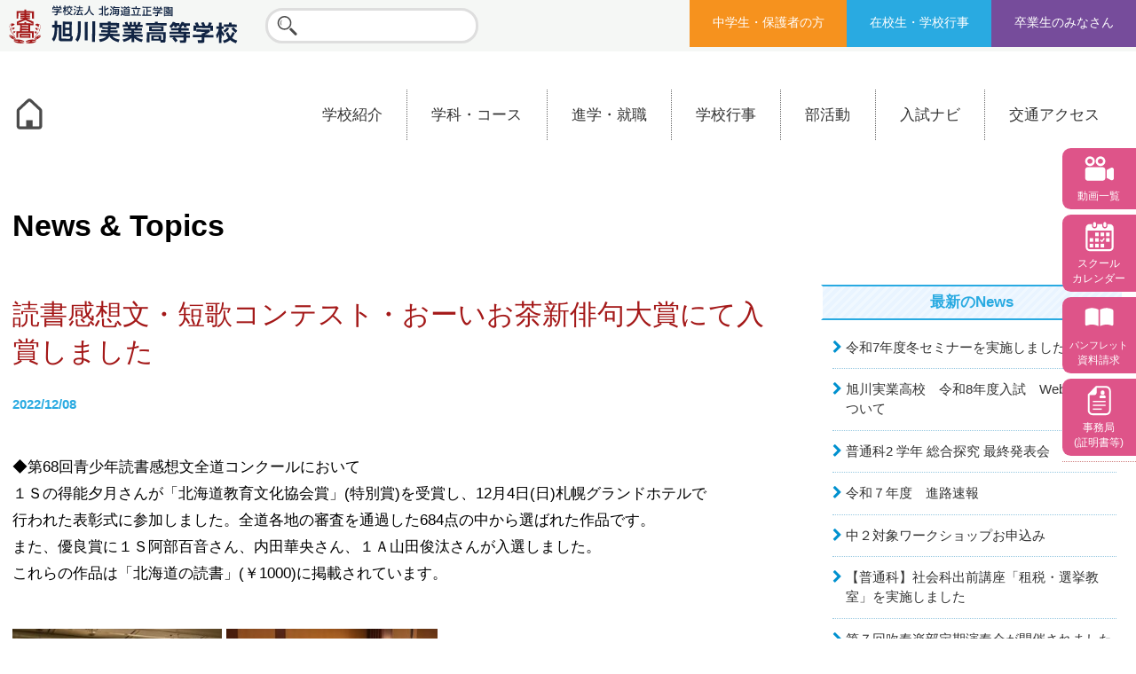

--- FILE ---
content_type: text/html; charset=UTF-8
request_url: https://www.asahikawa-jitsugyo.ed.jp/archives/57603
body_size: 89860
content:
<!DOCTYPE html>
<html lang="ja">
<head>
    <meta charset="utf-8">
    <meta name="viewport" content="width=device-width, initial-scale=1, minimum-scale=1">
    <meta name="format-detection" content="telephone=no">
    <meta name='robots' content='index, follow, max-image-preview:large, max-snippet:-1, max-video-preview:-1' />
	<style>img:is([sizes="auto" i], [sizes^="auto," i]) { contain-intrinsic-size: 3000px 1500px }</style>
	
	<!-- This site is optimized with the Yoast SEO plugin v26.7 - https://yoast.com/wordpress/plugins/seo/ -->
	<title>読書感想文・短歌コンテスト・おーいお茶新俳句大賞にて入賞しました - 旭川実業高等学校-学校法人 北海道立正学園-</title>
	<link rel="canonical" href="https://www.asahikawa-jitsugyo.ed.jp/archives/57603" />
	<meta property="og:locale" content="ja_JP" />
	<meta property="og:type" content="article" />
	<meta property="og:title" content="読書感想文・短歌コンテスト・おーいお茶新俳句大賞にて入賞しました - 旭川実業高等学校-学校法人 北海道立正学園-" />
	<meta property="og:description" content="◆第68回青少年読書感想文全道コンクールにおいて １Ｓの得能夕月さんが「北海道教育文化協会賞」(特別賞)を受賞し、12月4日(日)札幌グランドホテルで 行われた表彰式に参加しました。全道各地の審査を通過した684点の中か [&hellip;]" />
	<meta property="og:url" content="https://www.asahikawa-jitsugyo.ed.jp/archives/57603" />
	<meta property="og:site_name" content="旭川実業高等学校-学校法人 北海道立正学園-" />
	<meta property="article:published_time" content="2022-12-08T02:56:11+00:00" />
	<meta property="article:modified_time" content="2022-12-13T03:26:19+00:00" />
	<meta property="og:image" content="https://www.asahikawa-jitsugyo.ed.jp/wp/wp-content/uploads/2022/12/IMG-10951.jpg" />
	<meta name="author" content="武田" />
	<meta name="twitter:card" content="summary_large_image" />
	<script type="application/ld+json" class="yoast-schema-graph">{"@context":"https://schema.org","@graph":[{"@type":"Article","@id":"https://www.asahikawa-jitsugyo.ed.jp/archives/57603#article","isPartOf":{"@id":"https://www.asahikawa-jitsugyo.ed.jp/archives/57603"},"author":{"name":"武田","@id":"https://www.asahikawa-jitsugyo.ed.jp/#/schema/person/e0022d36c55919b530bf652939f10cf9"},"headline":"読書感想文・短歌コンテスト・おーいお茶新俳句大賞にて入賞しました","datePublished":"2022-12-08T02:56:11+00:00","dateModified":"2022-12-13T03:26:19+00:00","mainEntityOfPage":{"@id":"https://www.asahikawa-jitsugyo.ed.jp/archives/57603"},"wordCount":0,"image":{"@id":"https://www.asahikawa-jitsugyo.ed.jp/archives/57603#primaryimage"},"thumbnailUrl":"https://www.asahikawa-jitsugyo.ed.jp/wp/wp-content/uploads/2022/12/IMG-10951.jpg","articleSection":["図書局","トピックス"],"inLanguage":"ja"},{"@type":"WebPage","@id":"https://www.asahikawa-jitsugyo.ed.jp/archives/57603","url":"https://www.asahikawa-jitsugyo.ed.jp/archives/57603","name":"読書感想文・短歌コンテスト・おーいお茶新俳句大賞にて入賞しました - 旭川実業高等学校-学校法人 北海道立正学園-","isPartOf":{"@id":"https://www.asahikawa-jitsugyo.ed.jp/#website"},"primaryImageOfPage":{"@id":"https://www.asahikawa-jitsugyo.ed.jp/archives/57603#primaryimage"},"image":{"@id":"https://www.asahikawa-jitsugyo.ed.jp/archives/57603#primaryimage"},"thumbnailUrl":"https://www.asahikawa-jitsugyo.ed.jp/wp/wp-content/uploads/2022/12/IMG-10951.jpg","datePublished":"2022-12-08T02:56:11+00:00","dateModified":"2022-12-13T03:26:19+00:00","author":{"@id":"https://www.asahikawa-jitsugyo.ed.jp/#/schema/person/e0022d36c55919b530bf652939f10cf9"},"breadcrumb":{"@id":"https://www.asahikawa-jitsugyo.ed.jp/archives/57603#breadcrumb"},"inLanguage":"ja","potentialAction":[{"@type":"ReadAction","target":["https://www.asahikawa-jitsugyo.ed.jp/archives/57603"]}]},{"@type":"ImageObject","inLanguage":"ja","@id":"https://www.asahikawa-jitsugyo.ed.jp/archives/57603#primaryimage","url":"https://www.asahikawa-jitsugyo.ed.jp/wp/wp-content/uploads/2022/12/IMG-10951.jpg","contentUrl":"https://www.asahikawa-jitsugyo.ed.jp/wp/wp-content/uploads/2022/12/IMG-10951.jpg","width":733,"height":555},{"@type":"BreadcrumbList","@id":"https://www.asahikawa-jitsugyo.ed.jp/archives/57603#breadcrumb","itemListElement":[{"@type":"ListItem","position":1,"name":"ホーム","item":"https://www.asahikawa-jitsugyo.ed.jp/"},{"@type":"ListItem","position":2,"name":"News&#038;Topics","item":"https://www.asahikawa-jitsugyo.ed.jp/news"},{"@type":"ListItem","position":3,"name":"読書感想文・短歌コンテスト・おーいお茶新俳句大賞にて入賞しました"}]},{"@type":"WebSite","@id":"https://www.asahikawa-jitsugyo.ed.jp/#website","url":"https://www.asahikawa-jitsugyo.ed.jp/","name":"旭川実業高等学校-学校法人 北海道立正学園-","description":"","potentialAction":[{"@type":"SearchAction","target":{"@type":"EntryPoint","urlTemplate":"https://www.asahikawa-jitsugyo.ed.jp/?s={search_term_string}"},"query-input":{"@type":"PropertyValueSpecification","valueRequired":true,"valueName":"search_term_string"}}],"inLanguage":"ja"},{"@type":"Person","@id":"https://www.asahikawa-jitsugyo.ed.jp/#/schema/person/e0022d36c55919b530bf652939f10cf9","name":"武田","image":{"@type":"ImageObject","inLanguage":"ja","@id":"https://www.asahikawa-jitsugyo.ed.jp/#/schema/person/image/","url":"https://secure.gravatar.com/avatar/2c4cbf2a455a2e1a9c46ab4bbdd7dd35581b7650db9620a346b472d3f74c2e8f?s=96&d=mm&r=g","contentUrl":"https://secure.gravatar.com/avatar/2c4cbf2a455a2e1a9c46ab4bbdd7dd35581b7650db9620a346b472d3f74c2e8f?s=96&d=mm&r=g","caption":"武田"}}]}</script>
	<!-- / Yoast SEO plugin. -->


<link rel='dns-prefetch' href='//static.addtoany.com' />
<link rel='dns-prefetch' href='//cdnjs.cloudflare.com' />
<link rel='stylesheet' id='wp-block-library-css' href='https://www.asahikawa-jitsugyo.ed.jp/wp/wp-includes/css/dist/block-library/style.min.css?ver=6.8.3' type='text/css' media='all' />
<style id='classic-theme-styles-inline-css' type='text/css'>
/*! This file is auto-generated */
.wp-block-button__link{color:#fff;background-color:#32373c;border-radius:9999px;box-shadow:none;text-decoration:none;padding:calc(.667em + 2px) calc(1.333em + 2px);font-size:1.125em}.wp-block-file__button{background:#32373c;color:#fff;text-decoration:none}
</style>
<style id='global-styles-inline-css' type='text/css'>
:root{--wp--preset--aspect-ratio--square: 1;--wp--preset--aspect-ratio--4-3: 4/3;--wp--preset--aspect-ratio--3-4: 3/4;--wp--preset--aspect-ratio--3-2: 3/2;--wp--preset--aspect-ratio--2-3: 2/3;--wp--preset--aspect-ratio--16-9: 16/9;--wp--preset--aspect-ratio--9-16: 9/16;--wp--preset--color--black: #000000;--wp--preset--color--cyan-bluish-gray: #abb8c3;--wp--preset--color--white: #ffffff;--wp--preset--color--pale-pink: #f78da7;--wp--preset--color--vivid-red: #cf2e2e;--wp--preset--color--luminous-vivid-orange: #ff6900;--wp--preset--color--luminous-vivid-amber: #fcb900;--wp--preset--color--light-green-cyan: #7bdcb5;--wp--preset--color--vivid-green-cyan: #00d084;--wp--preset--color--pale-cyan-blue: #8ed1fc;--wp--preset--color--vivid-cyan-blue: #0693e3;--wp--preset--color--vivid-purple: #9b51e0;--wp--preset--gradient--vivid-cyan-blue-to-vivid-purple: linear-gradient(135deg,rgba(6,147,227,1) 0%,rgb(155,81,224) 100%);--wp--preset--gradient--light-green-cyan-to-vivid-green-cyan: linear-gradient(135deg,rgb(122,220,180) 0%,rgb(0,208,130) 100%);--wp--preset--gradient--luminous-vivid-amber-to-luminous-vivid-orange: linear-gradient(135deg,rgba(252,185,0,1) 0%,rgba(255,105,0,1) 100%);--wp--preset--gradient--luminous-vivid-orange-to-vivid-red: linear-gradient(135deg,rgba(255,105,0,1) 0%,rgb(207,46,46) 100%);--wp--preset--gradient--very-light-gray-to-cyan-bluish-gray: linear-gradient(135deg,rgb(238,238,238) 0%,rgb(169,184,195) 100%);--wp--preset--gradient--cool-to-warm-spectrum: linear-gradient(135deg,rgb(74,234,220) 0%,rgb(151,120,209) 20%,rgb(207,42,186) 40%,rgb(238,44,130) 60%,rgb(251,105,98) 80%,rgb(254,248,76) 100%);--wp--preset--gradient--blush-light-purple: linear-gradient(135deg,rgb(255,206,236) 0%,rgb(152,150,240) 100%);--wp--preset--gradient--blush-bordeaux: linear-gradient(135deg,rgb(254,205,165) 0%,rgb(254,45,45) 50%,rgb(107,0,62) 100%);--wp--preset--gradient--luminous-dusk: linear-gradient(135deg,rgb(255,203,112) 0%,rgb(199,81,192) 50%,rgb(65,88,208) 100%);--wp--preset--gradient--pale-ocean: linear-gradient(135deg,rgb(255,245,203) 0%,rgb(182,227,212) 50%,rgb(51,167,181) 100%);--wp--preset--gradient--electric-grass: linear-gradient(135deg,rgb(202,248,128) 0%,rgb(113,206,126) 100%);--wp--preset--gradient--midnight: linear-gradient(135deg,rgb(2,3,129) 0%,rgb(40,116,252) 100%);--wp--preset--font-size--small: 13px;--wp--preset--font-size--medium: 20px;--wp--preset--font-size--large: 36px;--wp--preset--font-size--x-large: 42px;--wp--preset--spacing--20: 0.44rem;--wp--preset--spacing--30: 0.67rem;--wp--preset--spacing--40: 1rem;--wp--preset--spacing--50: 1.5rem;--wp--preset--spacing--60: 2.25rem;--wp--preset--spacing--70: 3.38rem;--wp--preset--spacing--80: 5.06rem;--wp--preset--shadow--natural: 6px 6px 9px rgba(0, 0, 0, 0.2);--wp--preset--shadow--deep: 12px 12px 50px rgba(0, 0, 0, 0.4);--wp--preset--shadow--sharp: 6px 6px 0px rgba(0, 0, 0, 0.2);--wp--preset--shadow--outlined: 6px 6px 0px -3px rgba(255, 255, 255, 1), 6px 6px rgba(0, 0, 0, 1);--wp--preset--shadow--crisp: 6px 6px 0px rgba(0, 0, 0, 1);}:where(.is-layout-flex){gap: 0.5em;}:where(.is-layout-grid){gap: 0.5em;}body .is-layout-flex{display: flex;}.is-layout-flex{flex-wrap: wrap;align-items: center;}.is-layout-flex > :is(*, div){margin: 0;}body .is-layout-grid{display: grid;}.is-layout-grid > :is(*, div){margin: 0;}:where(.wp-block-columns.is-layout-flex){gap: 2em;}:where(.wp-block-columns.is-layout-grid){gap: 2em;}:where(.wp-block-post-template.is-layout-flex){gap: 1.25em;}:where(.wp-block-post-template.is-layout-grid){gap: 1.25em;}.has-black-color{color: var(--wp--preset--color--black) !important;}.has-cyan-bluish-gray-color{color: var(--wp--preset--color--cyan-bluish-gray) !important;}.has-white-color{color: var(--wp--preset--color--white) !important;}.has-pale-pink-color{color: var(--wp--preset--color--pale-pink) !important;}.has-vivid-red-color{color: var(--wp--preset--color--vivid-red) !important;}.has-luminous-vivid-orange-color{color: var(--wp--preset--color--luminous-vivid-orange) !important;}.has-luminous-vivid-amber-color{color: var(--wp--preset--color--luminous-vivid-amber) !important;}.has-light-green-cyan-color{color: var(--wp--preset--color--light-green-cyan) !important;}.has-vivid-green-cyan-color{color: var(--wp--preset--color--vivid-green-cyan) !important;}.has-pale-cyan-blue-color{color: var(--wp--preset--color--pale-cyan-blue) !important;}.has-vivid-cyan-blue-color{color: var(--wp--preset--color--vivid-cyan-blue) !important;}.has-vivid-purple-color{color: var(--wp--preset--color--vivid-purple) !important;}.has-black-background-color{background-color: var(--wp--preset--color--black) !important;}.has-cyan-bluish-gray-background-color{background-color: var(--wp--preset--color--cyan-bluish-gray) !important;}.has-white-background-color{background-color: var(--wp--preset--color--white) !important;}.has-pale-pink-background-color{background-color: var(--wp--preset--color--pale-pink) !important;}.has-vivid-red-background-color{background-color: var(--wp--preset--color--vivid-red) !important;}.has-luminous-vivid-orange-background-color{background-color: var(--wp--preset--color--luminous-vivid-orange) !important;}.has-luminous-vivid-amber-background-color{background-color: var(--wp--preset--color--luminous-vivid-amber) !important;}.has-light-green-cyan-background-color{background-color: var(--wp--preset--color--light-green-cyan) !important;}.has-vivid-green-cyan-background-color{background-color: var(--wp--preset--color--vivid-green-cyan) !important;}.has-pale-cyan-blue-background-color{background-color: var(--wp--preset--color--pale-cyan-blue) !important;}.has-vivid-cyan-blue-background-color{background-color: var(--wp--preset--color--vivid-cyan-blue) !important;}.has-vivid-purple-background-color{background-color: var(--wp--preset--color--vivid-purple) !important;}.has-black-border-color{border-color: var(--wp--preset--color--black) !important;}.has-cyan-bluish-gray-border-color{border-color: var(--wp--preset--color--cyan-bluish-gray) !important;}.has-white-border-color{border-color: var(--wp--preset--color--white) !important;}.has-pale-pink-border-color{border-color: var(--wp--preset--color--pale-pink) !important;}.has-vivid-red-border-color{border-color: var(--wp--preset--color--vivid-red) !important;}.has-luminous-vivid-orange-border-color{border-color: var(--wp--preset--color--luminous-vivid-orange) !important;}.has-luminous-vivid-amber-border-color{border-color: var(--wp--preset--color--luminous-vivid-amber) !important;}.has-light-green-cyan-border-color{border-color: var(--wp--preset--color--light-green-cyan) !important;}.has-vivid-green-cyan-border-color{border-color: var(--wp--preset--color--vivid-green-cyan) !important;}.has-pale-cyan-blue-border-color{border-color: var(--wp--preset--color--pale-cyan-blue) !important;}.has-vivid-cyan-blue-border-color{border-color: var(--wp--preset--color--vivid-cyan-blue) !important;}.has-vivid-purple-border-color{border-color: var(--wp--preset--color--vivid-purple) !important;}.has-vivid-cyan-blue-to-vivid-purple-gradient-background{background: var(--wp--preset--gradient--vivid-cyan-blue-to-vivid-purple) !important;}.has-light-green-cyan-to-vivid-green-cyan-gradient-background{background: var(--wp--preset--gradient--light-green-cyan-to-vivid-green-cyan) !important;}.has-luminous-vivid-amber-to-luminous-vivid-orange-gradient-background{background: var(--wp--preset--gradient--luminous-vivid-amber-to-luminous-vivid-orange) !important;}.has-luminous-vivid-orange-to-vivid-red-gradient-background{background: var(--wp--preset--gradient--luminous-vivid-orange-to-vivid-red) !important;}.has-very-light-gray-to-cyan-bluish-gray-gradient-background{background: var(--wp--preset--gradient--very-light-gray-to-cyan-bluish-gray) !important;}.has-cool-to-warm-spectrum-gradient-background{background: var(--wp--preset--gradient--cool-to-warm-spectrum) !important;}.has-blush-light-purple-gradient-background{background: var(--wp--preset--gradient--blush-light-purple) !important;}.has-blush-bordeaux-gradient-background{background: var(--wp--preset--gradient--blush-bordeaux) !important;}.has-luminous-dusk-gradient-background{background: var(--wp--preset--gradient--luminous-dusk) !important;}.has-pale-ocean-gradient-background{background: var(--wp--preset--gradient--pale-ocean) !important;}.has-electric-grass-gradient-background{background: var(--wp--preset--gradient--electric-grass) !important;}.has-midnight-gradient-background{background: var(--wp--preset--gradient--midnight) !important;}.has-small-font-size{font-size: var(--wp--preset--font-size--small) !important;}.has-medium-font-size{font-size: var(--wp--preset--font-size--medium) !important;}.has-large-font-size{font-size: var(--wp--preset--font-size--large) !important;}.has-x-large-font-size{font-size: var(--wp--preset--font-size--x-large) !important;}
:where(.wp-block-post-template.is-layout-flex){gap: 1.25em;}:where(.wp-block-post-template.is-layout-grid){gap: 1.25em;}
:where(.wp-block-columns.is-layout-flex){gap: 2em;}:where(.wp-block-columns.is-layout-grid){gap: 2em;}
:root :where(.wp-block-pullquote){font-size: 1.5em;line-height: 1.6;}
</style>
<link rel='stylesheet' id='foobox-free-min-css' href='https://www.asahikawa-jitsugyo.ed.jp/wp/wp-content/plugins/foobox-image-lightbox/free/css/foobox.free.min.css?ver=2.7.35' type='text/css' media='all' />
<link rel='stylesheet' id='pure-css' href='https://cdnjs.cloudflare.com/ajax/libs/pure/0.6.2/pure-min.css?ver=201702' type='text/css' media='all' />
<link rel='stylesheet' id='astrisk-base-css' href='https://www.asahikawa-jitsugyo.ed.jp/wp/wp-content/themes/ast/css/base.css?ver=201702' type='text/css' media='all' />
<link rel='stylesheet' id='astrisk-style-css' href='https://www.asahikawa-jitsugyo.ed.jp/wp/wp-content/themes/ast/style.css?ver=202304' type='text/css' media='all' />
<link rel='stylesheet' id='fa-css' href='https://cdnjs.cloudflare.com/ajax/libs/font-awesome/4.7.0/css/font-awesome.min.css?ver=201702' type='text/css' media='all' />
<link rel='stylesheet' id='addtoany-css' href='https://www.asahikawa-jitsugyo.ed.jp/wp/wp-content/plugins/add-to-any/addtoany.min.css?ver=1.16' type='text/css' media='all' />
<script type="text/javascript" id="addtoany-core-js-before">
/* <![CDATA[ */
window.a2a_config=window.a2a_config||{};a2a_config.callbacks=[];a2a_config.overlays=[];a2a_config.templates={};a2a_localize = {
	Share: "共有",
	Save: "ブックマーク",
	Subscribe: "購読",
	Email: "メール",
	Bookmark: "ブックマーク",
	ShowAll: "すべて表示する",
	ShowLess: "小さく表示する",
	FindServices: "サービスを探す",
	FindAnyServiceToAddTo: "追加するサービスを今すぐ探す",
	PoweredBy: "Powered by",
	ShareViaEmail: "メールでシェアする",
	SubscribeViaEmail: "メールで購読する",
	BookmarkInYourBrowser: "ブラウザにブックマーク",
	BookmarkInstructions: "このページをブックマークするには、 Ctrl+D または \u2318+D を押下。",
	AddToYourFavorites: "お気に入りに追加",
	SendFromWebOrProgram: "任意のメールアドレスまたはメールプログラムから送信",
	EmailProgram: "メールプログラム",
	More: "詳細&#8230;",
	ThanksForSharing: "共有ありがとうございます !",
	ThanksForFollowing: "フォローありがとうございます !"
};
/* ]]> */
</script>
<script type="text/javascript" defer src="https://static.addtoany.com/menu/page.js" id="addtoany-core-js"></script>
<script type="text/javascript" src="https://www.asahikawa-jitsugyo.ed.jp/wp/wp-includes/js/jquery/jquery.min.js?ver=3.7.1" id="jquery-core-js"></script>
<script type="text/javascript" src="https://www.asahikawa-jitsugyo.ed.jp/wp/wp-includes/js/jquery/jquery-migrate.min.js?ver=3.4.1" id="jquery-migrate-js"></script>
<script type="text/javascript" defer src="https://www.asahikawa-jitsugyo.ed.jp/wp/wp-content/plugins/add-to-any/addtoany.min.js?ver=1.1" id="addtoany-jquery-js"></script>
<script type="text/javascript" id="foobox-free-min-js-before">
/* <![CDATA[ */
/* Run FooBox FREE (v2.7.35) */
var FOOBOX = window.FOOBOX = {
	ready: true,
	disableOthers: false,
	o: {wordpress: { enabled: true }, captions: { dataTitle: ["captionTitle","title"], dataDesc: ["captionDesc","description"] }, rel: '', excludes:'.fbx-link,.nofoobox,.nolightbox,a[href*="pinterest.com/pin/create/button/"]', affiliate : { enabled: false }, error: "Could not load the item"},
	selectors: [
		".foogallery-container.foogallery-lightbox-foobox", ".foogallery-container.foogallery-lightbox-foobox-free", ".gallery", ".wp-block-gallery", ".wp-caption", ".wp-block-image", "a:has(img[class*=wp-image-])", ".foobox"
	],
	pre: function( $ ){
		// Custom JavaScript (Pre)
		
	},
	post: function( $ ){
		// Custom JavaScript (Post)
		
		// Custom Captions Code
		
	},
	custom: function( $ ){
		// Custom Extra JS
		
	}
};
/* ]]> */
</script>
<script type="text/javascript" src="https://www.asahikawa-jitsugyo.ed.jp/wp/wp-content/plugins/foobox-image-lightbox/free/js/foobox.free.min.js?ver=2.7.35" id="foobox-free-min-js"></script>
<meta name="generator" content="WordPress 6.8.3" />
<link rel='shortlink' href='https://www.asahikawa-jitsugyo.ed.jp/?p=57603' />
<!-- Google tag (gtag.js) -->
<script async src="https://www.googletagmanager.com/gtag/js?id=UA-49593724-1"></script>
<script>
  window.dataLayer = window.dataLayer || [];
  function gtag(){dataLayer.push(arguments);}
  gtag('js', new Date());

  gtag('config', 'UA-49593724-1');
</script><style type="text/css">
.no-js .native-lazyload-js-fallback {
	display: none;
}
</style>
    </head>

<body >
<div id="page" class="site">
    <a class="skip-link screen-reader-text" href="#content">Skip to content</a>

    <header class="site-header" role="banner">
        <div class="site-branding">
                        <p class="site-title">            <a href="/" rel="home">
                <img src="https://www.asahikawa-jitsugyo.ed.jp/wp/wp-content/themes/ast/img/common/logo.svg" alt="学校法人 北海道立正学園 旭川実業高等学校">
            </a>
            </p>            <div class="site-branding-search-navi">
                <form role="search" method="get" class="search-form" action="/">
                    <label>
                        <span class="screen-reader-text">検索:</span>
                        <input type="search" class="search-field" value="" name="s">
                    </label>
<!--                    <input type="submit" class="search-submit" value="検索">-->
                </form>
            </div><div class="site-branding-search-navi">
                <div class="menu-%e7%9b%ae%e7%9a%84%e5%88%a5-container"><ul id="menu-%e7%9b%ae%e7%9a%84%e5%88%a5" class="menu"><li id="menu-item-42968" class="menu-item menu-item-type-custom menu-item-object-custom menu-item-42968"><a href="/nyusinavi">中学生・保護者の方</a></li>
<li id="menu-item-42966" class="menu-item menu-item-type-post_type menu-item-object-page menu-item-42966"><a href="https://www.asahikawa-jitsugyo.ed.jp/zaikou">在校生・学校行事</a></li>
<li id="menu-item-42965" class="menu-item menu-item-type-post_type menu-item-object-page menu-item-42965"><a href="https://www.asahikawa-jitsugyo.ed.jp/sotugyou">卒業生のみなさん</a></li>
</ul></div>            </div>
        </div><!-- .site-branding -->

        <nav id="site-navigation" class="main-navigation" role="navigation">
            <div>
                <a href="https://www.asahikawa-jitsugyo.ed.jp/" class="main-navigation-home-btn"><img src="https://www.asahikawa-jitsugyo.ed.jp/wp/wp-content/themes/ast/img/common/header-home.svg" alt="ホーム" width="38"></a>
                <button class="menu-toggle menu-toggle-main" type="button" aria-controls="primary-menu" aria-expanded="false">
                    <i class="fa fa-bars" aria-hidden="true"></i> MENU
                </button>
                <div class="menu-container menu-container-main"><ul id="menu-%e3%83%a1%e3%82%a4%e3%83%b3%e3%83%a1%e3%83%8b%e3%83%a5%e3%83%bc" class="menu"><li id="menu-item-42963" class="menu-item menu-item-type-post_type menu-item-object-page menu-item-has-children menu-item-42963"><a href="https://www.asahikawa-jitsugyo.ed.jp/about">学校紹介</a><div class="open-btn"><i class="fa fa-plus"></i></div>
<ul class="sub-menu">
	<li id="menu-item-43029" class="top menu-item menu-item-type-post_type menu-item-object-page menu-item-43029"><a href="https://www.asahikawa-jitsugyo.ed.jp/about">学校案内</a></li>
	<li id="menu-item-42973" class="menu-item menu-item-type-post_type menu-item-object-page menu-item-42973"><a href="https://www.asahikawa-jitsugyo.ed.jp/about/greeting">ご挨拶・沿革</a></li>
	<li id="menu-item-43930" class="menu-item menu-item-type-post_type menu-item-object-page menu-item-43930"><a href="https://www.asahikawa-jitsugyo.ed.jp/about/kousya">校舎全体</a></li>
	<li id="menu-item-42976" class="menu-item menu-item-type-post_type menu-item-object-page menu-item-42976"><a href="https://www.asahikawa-jitsugyo.ed.jp/about/facility">施設案内</a></li>
	<li id="menu-item-42974" class="menu-item menu-item-type-post_type menu-item-object-page menu-item-42974"><a href="https://www.asahikawa-jitsugyo.ed.jp/about/uniform">制服紹介</a></li>
	<li id="menu-item-42975" class="menu-item menu-item-type-post_type menu-item-object-page menu-item-42975"><a href="https://www.asahikawa-jitsugyo.ed.jp/about/value">学校評価</a></li>
</ul>
</li>
<li id="menu-item-42962" class="menu-item menu-item-type-post_type menu-item-object-page menu-item-has-children menu-item-42962"><a href="https://www.asahikawa-jitsugyo.ed.jp/courses">学科・コース</a><div class="open-btn"><i class="fa fa-plus"></i></div>
<ul class="sub-menu">
	<li id="menu-item-43031" class="top menu-item menu-item-type-post_type menu-item-object-page menu-item-43031"><a href="https://www.asahikawa-jitsugyo.ed.jp/courses">学科・コースTOP</a></li>
	<li id="menu-item-42983" class="menu-item menu-item-type-post_type menu-item-object-page menu-item-42983"><a href="https://www.asahikawa-jitsugyo.ed.jp/courses/general">普通科（難関選抜）</a></li>
	<li id="menu-item-42981" class="menu-item menu-item-type-post_type menu-item-object-page menu-item-42981"><a href="https://www.asahikawa-jitsugyo.ed.jp/courses/advanced">普通科（特別進学）</a></li>
	<li id="menu-item-42982" class="menu-item menu-item-type-post_type menu-item-object-page menu-item-42982"><a href="https://www.asahikawa-jitsugyo.ed.jp/courses/fundamental">普通科（進学）</a></li>
	<li id="menu-item-43006" class="menu-item menu-item-type-post_type menu-item-object-page menu-item-43006"><a href="https://www.asahikawa-jitsugyo.ed.jp/courses/automobile">自動車科</a></li>
	<li id="menu-item-42984" class="menu-item menu-item-type-post_type menu-item-object-page menu-item-42984"><a href="https://www.asahikawa-jitsugyo.ed.jp/courses/mechanical">機械システム科</a></li>
	<li id="menu-item-42980" class="menu-item menu-item-type-post_type menu-item-object-page menu-item-42980"><a href="https://www.asahikawa-jitsugyo.ed.jp/courses/commercial">商業科</a></li>
</ul>
</li>
<li id="menu-item-42961" class="child-1col menu-item menu-item-type-post_type menu-item-object-page menu-item-has-children menu-item-42961"><a href="https://www.asahikawa-jitsugyo.ed.jp/course">進学・就職</a><div class="open-btn"><i class="fa fa-plus"></i></div>
<ul class="sub-menu">
	<li id="menu-item-43030" class="top menu-item menu-item-type-post_type menu-item-object-page menu-item-43030"><a href="https://www.asahikawa-jitsugyo.ed.jp/course">主な進学先</a></li>
	<li id="menu-item-42999" class="menu-item menu-item-type-post_type menu-item-object-page menu-item-42999"><a href="https://www.asahikawa-jitsugyo.ed.jp/course/work">主な就職先</a></li>
	<li id="menu-item-43000" class="menu-item menu-item-type-post_type menu-item-object-page menu-item-43000"><a href="https://www.asahikawa-jitsugyo.ed.jp/course/career">取得できる資格</a></li>
</ul>
</li>
<li id="menu-item-43034" class="child-1col menu-item menu-item-type-post_type menu-item-object-page menu-item-has-children menu-item-43034"><a href="https://www.asahikawa-jitsugyo.ed.jp/life">学校行事</a><div class="open-btn"><i class="fa fa-plus"></i></div>
<ul class="sub-menu">
	<li id="menu-item-43033" class="top menu-item menu-item-type-post_type menu-item-object-page menu-item-43033"><a href="https://www.asahikawa-jitsugyo.ed.jp/life">学校行事</a></li>
	<li id="menu-item-42978" class="menu-item menu-item-type-post_type menu-item-object-page menu-item-42978"><a href="https://www.asahikawa-jitsugyo.ed.jp/life/global">国際交流</a></li>
	<li id="menu-item-46219" class="menu-item menu-item-type-post_type menu-item-object-page menu-item-46219"><a href="https://www.asahikawa-jitsugyo.ed.jp/library">図書館</a></li>
	<li id="menu-item-42979" class="menu-item menu-item-type-post_type menu-item-object-page menu-item-42979"><a href="https://www.asahikawa-jitsugyo.ed.jp/life/consult">教育相談室</a></li>
</ul>
</li>
<li id="menu-item-42960" class="child-3col menu-item menu-item-type-post_type menu-item-object-page menu-item-has-children menu-item-42960"><a href="https://www.asahikawa-jitsugyo.ed.jp/club">部活動</a><div class="open-btn"><i class="fa fa-plus"></i></div>
<ul class="sub-menu">
	<li id="menu-item-43032" class="top menu-item menu-item-type-post_type menu-item-object-page menu-item-43032"><a href="https://www.asahikawa-jitsugyo.ed.jp/club">部活動TOP</a></li>
	<li id="menu-item-43005" class="menu-item menu-item-type-post_type menu-item-object-page menu-item-43005"><a href="https://www.asahikawa-jitsugyo.ed.jp/club/baseball">野球部</a></li>
	<li id="menu-item-42998" class="menu-item menu-item-type-post_type menu-item-object-page menu-item-42998"><a href="https://www.asahikawa-jitsugyo.ed.jp/club/soccer">男子サッカー部</a></li>
	<li id="menu-item-42991" class="menu-item menu-item-type-post_type menu-item-object-page menu-item-42991"><a href="https://www.asahikawa-jitsugyo.ed.jp/club/soccer_girls">女子サッカー部</a></li>
	<li id="menu-item-42985" class="menu-item menu-item-type-post_type menu-item-object-page menu-item-42985"><a href="https://www.asahikawa-jitsugyo.ed.jp/club/badminton">バドミントン部</a></li>
	<li id="menu-item-42986" class="menu-item menu-item-type-post_type menu-item-object-page menu-item-42986"><a href="https://www.asahikawa-jitsugyo.ed.jp/club/table_tennis">卓球部</a></li>
	<li id="menu-item-43003" class="menu-item menu-item-type-post_type menu-item-object-page menu-item-43003"><a href="https://www.asahikawa-jitsugyo.ed.jp/club/volleyball_boys">男子バレーボール部</a></li>
	<li id="menu-item-42994" class="menu-item menu-item-type-post_type menu-item-object-page menu-item-42994"><a href="https://www.asahikawa-jitsugyo.ed.jp/club/volleyball_girls">女子バレーボール部</a></li>
	<li id="menu-item-43002" class="menu-item menu-item-type-post_type menu-item-object-page menu-item-43002"><a href="https://www.asahikawa-jitsugyo.ed.jp/club/basketball_boys">男子バスケットボ－ル部</a></li>
	<li id="menu-item-42993" class="menu-item menu-item-type-post_type menu-item-object-page menu-item-42993"><a href="https://www.asahikawa-jitsugyo.ed.jp/club/basketball_girls">女子バスケットボール部</a></li>
	<li id="menu-item-43004" class="menu-item menu-item-type-post_type menu-item-object-page menu-item-43004"><a href="https://www.asahikawa-jitsugyo.ed.jp/?page_id=199">硬式テニス部（休部中）</a></li>
	<li id="menu-item-43001" class="menu-item menu-item-type-post_type menu-item-object-page menu-item-43001"><a href="https://www.asahikawa-jitsugyo.ed.jp/club/soft_tennis_boys">男子ソフトテニス部</a></li>
	<li id="menu-item-42992" class="menu-item menu-item-type-post_type menu-item-object-page menu-item-42992"><a href="https://www.asahikawa-jitsugyo.ed.jp/club/soft_tennis_girls">女子ソフトテニス部</a></li>
	<li id="menu-item-43012" class="menu-item menu-item-type-post_type menu-item-object-page menu-item-43012"><a href="https://www.asahikawa-jitsugyo.ed.jp/club/field_track">陸上部</a></li>
	<li id="menu-item-43007" class="menu-item menu-item-type-post_type menu-item-object-page menu-item-43007"><a href="https://www.asahikawa-jitsugyo.ed.jp/club/judo">柔道部</a></li>
	<li id="menu-item-43011" class="menu-item menu-item-type-post_type menu-item-object-page menu-item-43011"><a href="https://www.asahikawa-jitsugyo.ed.jp/?page_id=211">銃剣道部（休部中）</a></li>
	<li id="menu-item-42988" class="menu-item menu-item-type-post_type menu-item-object-page menu-item-42988"><a href="https://www.asahikawa-jitsugyo.ed.jp/club/kendo">剣道部（休部中）</a></li>
	<li id="menu-item-42989" class="menu-item menu-item-type-post_type menu-item-object-page menu-item-42989"><a href="https://www.asahikawa-jitsugyo.ed.jp/club/wind_instrument_music">吹奏楽部</a></li>
	<li id="menu-item-42990" class="menu-item menu-item-type-post_type menu-item-object-page menu-item-42990"><a href="https://www.asahikawa-jitsugyo.ed.jp/club/drum">旭実太鼓部</a></li>
	<li id="menu-item-43013" class="menu-item menu-item-type-post_type menu-item-object-page menu-item-43013"><a href="https://www.asahikawa-jitsugyo.ed.jp/club/drama">演劇部</a></li>
	<li id="menu-item-42997" class="menu-item menu-item-type-post_type menu-item-object-page menu-item-42997"><a href="https://www.asahikawa-jitsugyo.ed.jp/club/broadcast">放送部（休部中）</a></li>
	<li id="menu-item-42987" class="menu-item menu-item-type-post_type menu-item-object-page menu-item-42987"><a href="https://www.asahikawa-jitsugyo.ed.jp/club/photograph">写真部</a></li>
	<li id="menu-item-43008" class="menu-item menu-item-type-post_type menu-item-object-page menu-item-43008"><a href="https://www.asahikawa-jitsugyo.ed.jp/club/art">美術部</a></li>
	<li id="menu-item-42996" class="menu-item menu-item-type-post_type menu-item-object-page menu-item-42996"><a href="https://www.asahikawa-jitsugyo.ed.jp/club/information_bookkeeping">商業倶楽部</a></li>
	<li id="menu-item-42995" class="menu-item menu-item-type-post_type menu-item-object-page menu-item-42995"><a href="https://www.asahikawa-jitsugyo.ed.jp/club/shogi">将棋部（休部中）</a></li>
	<li id="menu-item-54272" class="menu-item menu-item-type-post_type menu-item-object-page menu-item-54272"><a href="https://www.asahikawa-jitsugyo.ed.jp/club/sakado">茶華道部</a></li>
	<li id="menu-item-43017" class="menu-item menu-item-type-post_type menu-item-object-page menu-item-43017"><a href="https://www.asahikawa-jitsugyo.ed.jp/club/japanese_archery">弓道部</a></li>
	<li id="menu-item-43018" class="menu-item menu-item-type-post_type menu-item-object-page menu-item-43018"><a href="https://www.asahikawa-jitsugyo.ed.jp/club/dance_circle">ダンスサークル</a></li>
	<li id="menu-item-43016" class="menu-item menu-item-type-post_type menu-item-object-page menu-item-43016"><a href="https://www.asahikawa-jitsugyo.ed.jp/club/asahiyama">旭山サークル</a></li>
	<li id="menu-item-43015" class="menu-item menu-item-type-post_type menu-item-object-page menu-item-43015"><a href="https://www.asahikawa-jitsugyo.ed.jp/club/library">図書・文芸サークル</a></li>
	<li id="menu-item-43014" class="menu-item menu-item-type-post_type menu-item-object-page menu-item-43014"><a href="https://www.asahikawa-jitsugyo.ed.jp/club/cheerleader">チアリーダー＆応援団</a></li>
</ul>
</li>
<li id="menu-item-42964" class="menu-item menu-item-type-post_type menu-item-object-page menu-item-has-children menu-item-42964"><a href="https://www.asahikawa-jitsugyo.ed.jp/nyusinavi">入試ナビ</a><div class="open-btn"><i class="fa fa-plus"></i></div>
<ul class="sub-menu">
	<li id="menu-item-43028" class="top menu-item menu-item-type-post_type menu-item-object-page menu-item-43028"><a href="https://www.asahikawa-jitsugyo.ed.jp/nyusinavi">入試ナビTOP</a></li>
	<li id="menu-item-54250" class="menu-item menu-item-type-custom menu-item-object-custom menu-item-54250"><a href="https://www.asahikawa-jitsugyo.ed.jp/nyusinavi/openschool">OPEN SCHOOL</a></li>
	<li id="menu-item-42972" class="menu-item menu-item-type-post_type menu-item-object-page menu-item-42972"><a href="https://www.asahikawa-jitsugyo.ed.jp/nyusinavi/tour">普通科 見学説明会</a></li>
	<li id="menu-item-42970" class="menu-item menu-item-type-post_type menu-item-object-page menu-item-42970"><a href="https://www.asahikawa-jitsugyo.ed.jp/nyusinavi/nyushijoho">入試情報</a></li>
	<li id="menu-item-42971" class="menu-item menu-item-type-post_type menu-item-object-page menu-item-42971"><a href="https://www.asahikawa-jitsugyo.ed.jp/nyusinavi/shogakukin">授業料と諸経費</a></li>
	<li id="menu-item-52218" class="menu-item menu-item-type-post_type menu-item-object-page menu-item-52218"><a href="https://www.asahikawa-jitsugyo.ed.jp/nyusinavi/tokoton-support">とことんサポート窓口</a></li>
	<li id="menu-item-43731" class="menu-item menu-item-type-post_type menu-item-object-page menu-item-43731"><a href="https://www.asahikawa-jitsugyo.ed.jp/faq">よくある質問</a></li>
	<li id="menu-item-43019" class="menu-item menu-item-type-post_type menu-item-object-page menu-item-43019"><a href="https://www.asahikawa-jitsugyo.ed.jp/ob">卒業生の声</a></li>
	<li id="menu-item-43025" class="menu-item menu-item-type-custom menu-item-object-custom menu-item-43025"><a target="_blank" href="/book/">デジタルパンフレット</a></li>
</ul>
</li>
<li id="menu-item-43020" class="child-1col menu-item menu-item-type-post_type menu-item-object-page menu-item-has-children menu-item-43020"><a href="https://www.asahikawa-jitsugyo.ed.jp/access">交通アクセス</a><div class="open-btn"><i class="fa fa-plus"></i></div>
<ul class="sub-menu">
	<li id="menu-item-43027" class="top menu-item menu-item-type-post_type menu-item-object-page menu-item-43027"><a href="https://www.asahikawa-jitsugyo.ed.jp/access">地図</a></li>
	<li id="menu-item-43023" class="menu-item menu-item-type-post_type menu-item-object-page menu-item-43023"><a href="https://www.asahikawa-jitsugyo.ed.jp/access/bus">路線バスのご案内</a></li>
</ul>
</li>
</ul></div>            </div>
            <div>
                <button class="menu-toggle menu-toggle-mokuteki" type="button" aria-controls="sub-menu" aria-expanded="false">
                    <i class="fa fa-plus-circle" aria-hidden="true"></i> 目的別
                </button>
                <div id="sub-menu" class="menu-container menu-container-sub">
                    <div class="menu-%e7%9b%ae%e7%9a%84%e5%88%a5-container"><ul id="menu-%e7%9b%ae%e7%9a%84%e5%88%a5-1" class="menu-sp-mokuteki"><li class="menu-item menu-item-type-custom menu-item-object-custom menu-item-42968"><a href="/nyusinavi">中学生・保護者の方</a></li>
<li class="menu-item menu-item-type-post_type menu-item-object-page menu-item-42966"><a href="https://www.asahikawa-jitsugyo.ed.jp/zaikou">在校生・学校行事</a></li>
<li class="menu-item menu-item-type-post_type menu-item-object-page menu-item-42965"><a href="https://www.asahikawa-jitsugyo.ed.jp/sotugyou">卒業生のみなさん</a></li>
</ul></div><div class="menu-%e3%82%b5%e3%82%a4%e3%83%89%e3%83%8a%e3%83%93-container"><ul id="menu-%e3%82%b5%e3%82%a4%e3%83%89%e3%83%8a%e3%83%93" class="menu-sidenavi"><li id="menu-item-54060" class="menu-sidenavi-movie menu-item menu-item-type-custom menu-item-object-custom menu-item-54060"><a target="_blank" href="https://www.youtube.com/channel/UCur7nBBq51VxZ-TklQlV2Zg">動画一覧</a></li>
<li id="menu-item-43026" class="school-calendar menu-item menu-item-type-custom menu-item-object-custom menu-item-43026"><a target="_blank" href="https://www.asahikawa-jitsugyo.ed.jp/wp/wp-content/uploads/2025/04/2025-schedule.pdf">スクール<wbr><span class="text-nowrap">カレンダー</span></a></li>
<li id="menu-item-43730" class="menu-item menu-item-type-post_type menu-item-object-page menu-item-43730"><a href="https://www.asahikawa-jitsugyo.ed.jp/nyusinavi/panf"><span style="font-size: 90%">パンフレット</span><br>資料請求</a></li>
<li id="menu-item-42967" class="menu-item menu-item-type-post_type menu-item-object-page menu-item-42967"><a href="https://www.asahikawa-jitsugyo.ed.jp/jimu">事務局<wbr><span class="text-nowrap">(証明書等)</span></a></li>
</ul></div>                </div>
            </div>

        </nav><!-- #site-navigation -->
    </header><!-- #masthead -->

    <div id="content" class="site-content">

    <div class="site-content-sticker">
    <h1>News &amp; Topics</h1></div>
    <div class="content-area">
        <main class="site-main">

            
<article class="post">
    <header class="entry-header">
        <h2 class="entry-title">読書感想文・短歌コンテスト・おーいお茶新俳句大賞にて入賞しました</h2>            <div class="entry-meta">
                <span class="posted-on"><time class="entry-date published" datetime="2022-12-08T11:56:11+09:00">2022/12/08</time><time class="updated" datetime="2022-12-13T12:26:19+09:00">2022/12/13</time></span>            </div><!-- .entry-meta -->
                </header><!-- .entry-header -->

    <div class="entry-content">
        <p>◆第68回青少年読書感想文全道コンクールにおいて<br />
１Ｓの得能夕月さんが「北海道教育文化協会賞」(特別賞)を受賞し、12月4日(日)札幌グランドホテルで<br />
行われた表彰式に参加しました。全道各地の審査を通過した684点の中から選ばれた作品です。<br />
また、優良賞に１Ｓ阿部百音さん、内田華央さん、１Ａ山田俊汰さんが入選しました。<br />
これらの作品は「北海道の読書」(￥1000)に掲載されています。</p>
<p><a href="https://www.asahikawa-jitsugyo.ed.jp/wp/wp-content/uploads/2022/12/IMG-10951.jpg"><img decoding="async" class="alignnone wp-image-57604" src="https://www.asahikawa-jitsugyo.ed.jp/wp/wp-content/uploads/2022/12/IMG-10951.jpg" alt="" width="236" height="179" srcset="https://www.asahikawa-jitsugyo.ed.jp/wp/wp-content/uploads/2022/12/IMG-10951.jpg 733w, https://www.asahikawa-jitsugyo.ed.jp/wp/wp-content/uploads/2022/12/IMG-10951-405x307.jpg 405w, https://www.asahikawa-jitsugyo.ed.jp/wp/wp-content/uploads/2022/12/IMG-10951-300x227.jpg 300w" sizes="(max-width: 236px) 100vw, 236px" /></a> <a href="https://www.asahikawa-jitsugyo.ed.jp/wp/wp-content/uploads/2022/12/IMG-11051.jpg"><img decoding="async" class="alignnone wp-image-57605" src="https://www.asahikawa-jitsugyo.ed.jp/wp/wp-content/uploads/2022/12/IMG-11051.jpg" alt="" width="238" height="179" srcset="https://www.asahikawa-jitsugyo.ed.jp/wp/wp-content/uploads/2022/12/IMG-11051.jpg 980w, https://www.asahikawa-jitsugyo.ed.jp/wp/wp-content/uploads/2022/12/IMG-11051-405x304.jpg 405w, https://www.asahikawa-jitsugyo.ed.jp/wp/wp-content/uploads/2022/12/IMG-11051-768x576.jpg 768w, https://www.asahikawa-jitsugyo.ed.jp/wp/wp-content/uploads/2022/12/IMG-11051-300x225.jpg 300w" sizes="(max-width: 238px) 100vw, 238px" /></a></p>
<p>◆第17回北海道小・中・高　短歌コンテストにおいて<br />
１Ｓ田中優月さんの作品「療養中打ち上げ花火に耳すますやはりこの眼でみてみたかった」が<br />
応募総数6,921首の中から佳作に入選しました。<br />
この作品は12/3～1/15まで、北海道文学館に展示されています。また、2次追加作品として、<br />
２Ｓ鎌田隼太朗さん、鈴木美冬さん、西島実優さん、藤澤香惟さんの短歌も併せて展示され<br />
ています。</p>
<p><a href="https://www.asahikawa-jitsugyo.ed.jp/wp/wp-content/uploads/2022/12/1670197881996.jpg"><img fetchpriority="high" decoding="async" class="alignnone wp-image-57606" src="https://www.asahikawa-jitsugyo.ed.jp/wp/wp-content/uploads/2022/12/1670197881996.jpg" alt="" width="215" height="287" srcset="https://www.asahikawa-jitsugyo.ed.jp/wp/wp-content/uploads/2022/12/1670197881996.jpg 399w, https://www.asahikawa-jitsugyo.ed.jp/wp/wp-content/uploads/2022/12/1670197881996-304x405.jpg 304w, https://www.asahikawa-jitsugyo.ed.jp/wp/wp-content/uploads/2022/12/1670197881996-225x300.jpg 225w" sizes="(max-width: 215px) 100vw, 215px" /></a></p>
<p>◆第33回伊藤園おーいお茶新俳句大賞(全国大会)において、<br />
２Ｓ西島実優さんが佳作特別賞を受賞しました。<br />
作品「粉雪やビルの隙間に東京タワー」</p>
<div class="addtoany_share_save_container addtoany_content addtoany_content_bottom"><div class="a2a_kit a2a_kit_size_28 addtoany_list" data-a2a-url="https://www.asahikawa-jitsugyo.ed.jp/archives/57603" data-a2a-title="読書感想文・短歌コンテスト・おーいお茶新俳句大賞にて入賞しました"><a class="a2a_button_facebook_like addtoany_special_service" data-href="https://www.asahikawa-jitsugyo.ed.jp/archives/57603"></a><a class="a2a_button_twitter" href="https://www.addtoany.com/add_to/twitter?linkurl=https%3A%2F%2Fwww.asahikawa-jitsugyo.ed.jp%2Farchives%2F57603&amp;linkname=%E8%AA%AD%E6%9B%B8%E6%84%9F%E6%83%B3%E6%96%87%E3%83%BB%E7%9F%AD%E6%AD%8C%E3%82%B3%E3%83%B3%E3%83%86%E3%82%B9%E3%83%88%E3%83%BB%E3%81%8A%E3%83%BC%E3%81%84%E3%81%8A%E8%8C%B6%E6%96%B0%E4%BF%B3%E5%8F%A5%E5%A4%A7%E8%B3%9E%E3%81%AB%E3%81%A6%E5%85%A5%E8%B3%9E%E3%81%97%E3%81%BE%E3%81%97%E3%81%9F" title="Twitter" rel="nofollow noopener" target="_blank"></a></div></div>    </div><!-- .entry-content -->

    <footer class="entry-footer">
                    </footer><!-- .entry-footer -->
</article><!-- #post-## -->

	<nav class="navigation post-navigation" aria-label="投稿">
		<h2 class="screen-reader-text">投稿ナビゲーション</h2>
		<div class="nav-links"><div class="nav-previous"><a href="https://www.asahikawa-jitsugyo.ed.jp/archives/57590" rel="prev">【アームレスリング】第20回全国高等学校アームレスリング選手権大会で準優勝</a></div><div class="nav-next"><a href="https://www.asahikawa-jitsugyo.ed.jp/archives/57447" rel="next">２学年対象の進路ガイダンスが行われました。</a></div></div>
	</nav>
        </main><!-- #main -->
    </div><!-- #primary -->


<aside class="widget-area" role="complementary">
    
		<section id="recent-posts-3" class="widget widget_recent_entries">
		<h2 class="widget-title">最新のNews</h2>
		<ul>
											<li>
					<a href="https://www.asahikawa-jitsugyo.ed.jp/archives/63269">令和7年度冬セミナーを実施しました</a>
									</li>
											<li>
					<a href="https://www.asahikawa-jitsugyo.ed.jp/archives/61487">旭川実業高校　令和8年度入試　Web出願について</a>
									</li>
											<li>
					<a href="https://www.asahikawa-jitsugyo.ed.jp/archives/63206">普通科2 学年 総合探究 最終発表会</a>
									</li>
											<li>
					<a href="https://www.asahikawa-jitsugyo.ed.jp/archives/63153">令和７年度　進路速報</a>
									</li>
											<li>
					<a href="https://www.asahikawa-jitsugyo.ed.jp/archives/63193">中２対象ワークショップお申込み</a>
									</li>
											<li>
					<a href="https://www.asahikawa-jitsugyo.ed.jp/archives/63177">【普通科】社会科出前講座「租税・選挙教室」を実施しました</a>
									</li>
											<li>
					<a href="https://www.asahikawa-jitsugyo.ed.jp/archives/63080">第７回吹奏楽部定期演奏会が開催されました</a>
									</li>
											<li>
					<a href="https://www.asahikawa-jitsugyo.ed.jp/archives/59774">女子バレー部　全国大会出場おめでとう！</a>
									</li>
											<li>
					<a href="https://www.asahikawa-jitsugyo.ed.jp/archives/63032">打ち上げ花火を実施しました</a>
									</li>
											<li>
					<a href="https://www.asahikawa-jitsugyo.ed.jp/archives/63040">【普通科】フィールドスタディ（１年）、進路ガイダンス（２年）を行いました。</a>
									</li>
					</ul>

		</section><section id="archives-3" class="widget widget_archive"><h2 class="widget-title">過去のNews</h2>		<label class="screen-reader-text" for="archives-dropdown-3">過去のNews</label>
		<select id="archives-dropdown-3" name="archive-dropdown">
			
			<option value="">月を選択</option>
				<option value='https://www.asahikawa-jitsugyo.ed.jp/archives/date/2026/01'> 2026年1月 </option>
	<option value='https://www.asahikawa-jitsugyo.ed.jp/archives/date/2025/12'> 2025年12月 </option>
	<option value='https://www.asahikawa-jitsugyo.ed.jp/archives/date/2025/11'> 2025年11月 </option>
	<option value='https://www.asahikawa-jitsugyo.ed.jp/archives/date/2025/10'> 2025年10月 </option>
	<option value='https://www.asahikawa-jitsugyo.ed.jp/archives/date/2025/09'> 2025年9月 </option>
	<option value='https://www.asahikawa-jitsugyo.ed.jp/archives/date/2025/08'> 2025年8月 </option>
	<option value='https://www.asahikawa-jitsugyo.ed.jp/archives/date/2025/07'> 2025年7月 </option>
	<option value='https://www.asahikawa-jitsugyo.ed.jp/archives/date/2025/06'> 2025年6月 </option>
	<option value='https://www.asahikawa-jitsugyo.ed.jp/archives/date/2025/05'> 2025年5月 </option>
	<option value='https://www.asahikawa-jitsugyo.ed.jp/archives/date/2025/04'> 2025年4月 </option>
	<option value='https://www.asahikawa-jitsugyo.ed.jp/archives/date/2025/03'> 2025年3月 </option>
	<option value='https://www.asahikawa-jitsugyo.ed.jp/archives/date/2025/02'> 2025年2月 </option>
	<option value='https://www.asahikawa-jitsugyo.ed.jp/archives/date/2025/01'> 2025年1月 </option>
	<option value='https://www.asahikawa-jitsugyo.ed.jp/archives/date/2024/12'> 2024年12月 </option>
	<option value='https://www.asahikawa-jitsugyo.ed.jp/archives/date/2024/11'> 2024年11月 </option>
	<option value='https://www.asahikawa-jitsugyo.ed.jp/archives/date/2024/10'> 2024年10月 </option>
	<option value='https://www.asahikawa-jitsugyo.ed.jp/archives/date/2024/09'> 2024年9月 </option>
	<option value='https://www.asahikawa-jitsugyo.ed.jp/archives/date/2024/07'> 2024年7月 </option>
	<option value='https://www.asahikawa-jitsugyo.ed.jp/archives/date/2024/04'> 2024年4月 </option>
	<option value='https://www.asahikawa-jitsugyo.ed.jp/archives/date/2024/03'> 2024年3月 </option>
	<option value='https://www.asahikawa-jitsugyo.ed.jp/archives/date/2024/02'> 2024年2月 </option>
	<option value='https://www.asahikawa-jitsugyo.ed.jp/archives/date/2024/01'> 2024年1月 </option>
	<option value='https://www.asahikawa-jitsugyo.ed.jp/archives/date/2023/12'> 2023年12月 </option>
	<option value='https://www.asahikawa-jitsugyo.ed.jp/archives/date/2023/11'> 2023年11月 </option>
	<option value='https://www.asahikawa-jitsugyo.ed.jp/archives/date/2023/10'> 2023年10月 </option>
	<option value='https://www.asahikawa-jitsugyo.ed.jp/archives/date/2023/09'> 2023年9月 </option>
	<option value='https://www.asahikawa-jitsugyo.ed.jp/archives/date/2023/08'> 2023年8月 </option>
	<option value='https://www.asahikawa-jitsugyo.ed.jp/archives/date/2023/07'> 2023年7月 </option>
	<option value='https://www.asahikawa-jitsugyo.ed.jp/archives/date/2023/06'> 2023年6月 </option>
	<option value='https://www.asahikawa-jitsugyo.ed.jp/archives/date/2023/05'> 2023年5月 </option>
	<option value='https://www.asahikawa-jitsugyo.ed.jp/archives/date/2023/04'> 2023年4月 </option>
	<option value='https://www.asahikawa-jitsugyo.ed.jp/archives/date/2023/03'> 2023年3月 </option>
	<option value='https://www.asahikawa-jitsugyo.ed.jp/archives/date/2023/02'> 2023年2月 </option>
	<option value='https://www.asahikawa-jitsugyo.ed.jp/archives/date/2023/01'> 2023年1月 </option>
	<option value='https://www.asahikawa-jitsugyo.ed.jp/archives/date/2022/12'> 2022年12月 </option>
	<option value='https://www.asahikawa-jitsugyo.ed.jp/archives/date/2022/11'> 2022年11月 </option>
	<option value='https://www.asahikawa-jitsugyo.ed.jp/archives/date/2022/10'> 2022年10月 </option>
	<option value='https://www.asahikawa-jitsugyo.ed.jp/archives/date/2022/09'> 2022年9月 </option>
	<option value='https://www.asahikawa-jitsugyo.ed.jp/archives/date/2022/08'> 2022年8月 </option>
	<option value='https://www.asahikawa-jitsugyo.ed.jp/archives/date/2022/07'> 2022年7月 </option>
	<option value='https://www.asahikawa-jitsugyo.ed.jp/archives/date/2022/06'> 2022年6月 </option>
	<option value='https://www.asahikawa-jitsugyo.ed.jp/archives/date/2022/05'> 2022年5月 </option>
	<option value='https://www.asahikawa-jitsugyo.ed.jp/archives/date/2022/04'> 2022年4月 </option>
	<option value='https://www.asahikawa-jitsugyo.ed.jp/archives/date/2022/02'> 2022年2月 </option>
	<option value='https://www.asahikawa-jitsugyo.ed.jp/archives/date/2022/01'> 2022年1月 </option>
	<option value='https://www.asahikawa-jitsugyo.ed.jp/archives/date/2021/12'> 2021年12月 </option>
	<option value='https://www.asahikawa-jitsugyo.ed.jp/archives/date/2021/11'> 2021年11月 </option>
	<option value='https://www.asahikawa-jitsugyo.ed.jp/archives/date/2021/10'> 2021年10月 </option>
	<option value='https://www.asahikawa-jitsugyo.ed.jp/archives/date/2021/09'> 2021年9月 </option>
	<option value='https://www.asahikawa-jitsugyo.ed.jp/archives/date/2021/08'> 2021年8月 </option>
	<option value='https://www.asahikawa-jitsugyo.ed.jp/archives/date/2021/07'> 2021年7月 </option>
	<option value='https://www.asahikawa-jitsugyo.ed.jp/archives/date/2021/06'> 2021年6月 </option>
	<option value='https://www.asahikawa-jitsugyo.ed.jp/archives/date/2021/05'> 2021年5月 </option>
	<option value='https://www.asahikawa-jitsugyo.ed.jp/archives/date/2021/04'> 2021年4月 </option>
	<option value='https://www.asahikawa-jitsugyo.ed.jp/archives/date/2021/03'> 2021年3月 </option>
	<option value='https://www.asahikawa-jitsugyo.ed.jp/archives/date/2021/02'> 2021年2月 </option>
	<option value='https://www.asahikawa-jitsugyo.ed.jp/archives/date/2021/01'> 2021年1月 </option>
	<option value='https://www.asahikawa-jitsugyo.ed.jp/archives/date/2020/12'> 2020年12月 </option>
	<option value='https://www.asahikawa-jitsugyo.ed.jp/archives/date/2020/11'> 2020年11月 </option>
	<option value='https://www.asahikawa-jitsugyo.ed.jp/archives/date/2020/10'> 2020年10月 </option>
	<option value='https://www.asahikawa-jitsugyo.ed.jp/archives/date/2020/09'> 2020年9月 </option>
	<option value='https://www.asahikawa-jitsugyo.ed.jp/archives/date/2020/08'> 2020年8月 </option>
	<option value='https://www.asahikawa-jitsugyo.ed.jp/archives/date/2020/07'> 2020年7月 </option>
	<option value='https://www.asahikawa-jitsugyo.ed.jp/archives/date/2020/06'> 2020年6月 </option>
	<option value='https://www.asahikawa-jitsugyo.ed.jp/archives/date/2020/05'> 2020年5月 </option>
	<option value='https://www.asahikawa-jitsugyo.ed.jp/archives/date/2020/04'> 2020年4月 </option>
	<option value='https://www.asahikawa-jitsugyo.ed.jp/archives/date/2020/02'> 2020年2月 </option>
	<option value='https://www.asahikawa-jitsugyo.ed.jp/archives/date/2020/01'> 2020年1月 </option>
	<option value='https://www.asahikawa-jitsugyo.ed.jp/archives/date/2019/12'> 2019年12月 </option>
	<option value='https://www.asahikawa-jitsugyo.ed.jp/archives/date/2019/11'> 2019年11月 </option>
	<option value='https://www.asahikawa-jitsugyo.ed.jp/archives/date/2019/10'> 2019年10月 </option>
	<option value='https://www.asahikawa-jitsugyo.ed.jp/archives/date/2019/09'> 2019年9月 </option>
	<option value='https://www.asahikawa-jitsugyo.ed.jp/archives/date/2019/08'> 2019年8月 </option>
	<option value='https://www.asahikawa-jitsugyo.ed.jp/archives/date/2019/07'> 2019年7月 </option>
	<option value='https://www.asahikawa-jitsugyo.ed.jp/archives/date/2019/06'> 2019年6月 </option>
	<option value='https://www.asahikawa-jitsugyo.ed.jp/archives/date/2019/05'> 2019年5月 </option>
	<option value='https://www.asahikawa-jitsugyo.ed.jp/archives/date/2019/04'> 2019年4月 </option>
	<option value='https://www.asahikawa-jitsugyo.ed.jp/archives/date/2019/03'> 2019年3月 </option>
	<option value='https://www.asahikawa-jitsugyo.ed.jp/archives/date/2019/02'> 2019年2月 </option>
	<option value='https://www.asahikawa-jitsugyo.ed.jp/archives/date/2019/01'> 2019年1月 </option>
	<option value='https://www.asahikawa-jitsugyo.ed.jp/archives/date/2018/12'> 2018年12月 </option>
	<option value='https://www.asahikawa-jitsugyo.ed.jp/archives/date/2018/11'> 2018年11月 </option>
	<option value='https://www.asahikawa-jitsugyo.ed.jp/archives/date/2018/10'> 2018年10月 </option>
	<option value='https://www.asahikawa-jitsugyo.ed.jp/archives/date/2018/09'> 2018年9月 </option>
	<option value='https://www.asahikawa-jitsugyo.ed.jp/archives/date/2018/08'> 2018年8月 </option>
	<option value='https://www.asahikawa-jitsugyo.ed.jp/archives/date/2018/07'> 2018年7月 </option>
	<option value='https://www.asahikawa-jitsugyo.ed.jp/archives/date/2018/06'> 2018年6月 </option>
	<option value='https://www.asahikawa-jitsugyo.ed.jp/archives/date/2018/05'> 2018年5月 </option>
	<option value='https://www.asahikawa-jitsugyo.ed.jp/archives/date/2018/04'> 2018年4月 </option>
	<option value='https://www.asahikawa-jitsugyo.ed.jp/archives/date/2018/03'> 2018年3月 </option>
	<option value='https://www.asahikawa-jitsugyo.ed.jp/archives/date/2018/02'> 2018年2月 </option>
	<option value='https://www.asahikawa-jitsugyo.ed.jp/archives/date/2018/01'> 2018年1月 </option>
	<option value='https://www.asahikawa-jitsugyo.ed.jp/archives/date/2017/12'> 2017年12月 </option>
	<option value='https://www.asahikawa-jitsugyo.ed.jp/archives/date/2017/11'> 2017年11月 </option>
	<option value='https://www.asahikawa-jitsugyo.ed.jp/archives/date/2017/10'> 2017年10月 </option>
	<option value='https://www.asahikawa-jitsugyo.ed.jp/archives/date/2017/09'> 2017年9月 </option>
	<option value='https://www.asahikawa-jitsugyo.ed.jp/archives/date/2017/08'> 2017年8月 </option>
	<option value='https://www.asahikawa-jitsugyo.ed.jp/archives/date/2017/07'> 2017年7月 </option>
	<option value='https://www.asahikawa-jitsugyo.ed.jp/archives/date/2017/06'> 2017年6月 </option>
	<option value='https://www.asahikawa-jitsugyo.ed.jp/archives/date/2017/05'> 2017年5月 </option>
	<option value='https://www.asahikawa-jitsugyo.ed.jp/archives/date/2017/04'> 2017年4月 </option>
	<option value='https://www.asahikawa-jitsugyo.ed.jp/archives/date/2017/03'> 2017年3月 </option>
	<option value='https://www.asahikawa-jitsugyo.ed.jp/archives/date/2017/02'> 2017年2月 </option>
	<option value='https://www.asahikawa-jitsugyo.ed.jp/archives/date/2017/01'> 2017年1月 </option>
	<option value='https://www.asahikawa-jitsugyo.ed.jp/archives/date/2016/12'> 2016年12月 </option>
	<option value='https://www.asahikawa-jitsugyo.ed.jp/archives/date/2016/11'> 2016年11月 </option>
	<option value='https://www.asahikawa-jitsugyo.ed.jp/archives/date/2016/10'> 2016年10月 </option>
	<option value='https://www.asahikawa-jitsugyo.ed.jp/archives/date/2016/09'> 2016年9月 </option>
	<option value='https://www.asahikawa-jitsugyo.ed.jp/archives/date/2016/08'> 2016年8月 </option>
	<option value='https://www.asahikawa-jitsugyo.ed.jp/archives/date/2016/07'> 2016年7月 </option>
	<option value='https://www.asahikawa-jitsugyo.ed.jp/archives/date/2016/06'> 2016年6月 </option>
	<option value='https://www.asahikawa-jitsugyo.ed.jp/archives/date/2016/05'> 2016年5月 </option>
	<option value='https://www.asahikawa-jitsugyo.ed.jp/archives/date/2016/04'> 2016年4月 </option>
	<option value='https://www.asahikawa-jitsugyo.ed.jp/archives/date/2016/03'> 2016年3月 </option>
	<option value='https://www.asahikawa-jitsugyo.ed.jp/archives/date/2016/02'> 2016年2月 </option>
	<option value='https://www.asahikawa-jitsugyo.ed.jp/archives/date/2016/01'> 2016年1月 </option>
	<option value='https://www.asahikawa-jitsugyo.ed.jp/archives/date/2015/12'> 2015年12月 </option>
	<option value='https://www.asahikawa-jitsugyo.ed.jp/archives/date/2015/11'> 2015年11月 </option>
	<option value='https://www.asahikawa-jitsugyo.ed.jp/archives/date/2015/10'> 2015年10月 </option>
	<option value='https://www.asahikawa-jitsugyo.ed.jp/archives/date/2015/09'> 2015年9月 </option>
	<option value='https://www.asahikawa-jitsugyo.ed.jp/archives/date/2015/08'> 2015年8月 </option>
	<option value='https://www.asahikawa-jitsugyo.ed.jp/archives/date/2015/07'> 2015年7月 </option>
	<option value='https://www.asahikawa-jitsugyo.ed.jp/archives/date/2015/06'> 2015年6月 </option>
	<option value='https://www.asahikawa-jitsugyo.ed.jp/archives/date/2015/05'> 2015年5月 </option>
	<option value='https://www.asahikawa-jitsugyo.ed.jp/archives/date/2015/04'> 2015年4月 </option>
	<option value='https://www.asahikawa-jitsugyo.ed.jp/archives/date/2015/03'> 2015年3月 </option>
	<option value='https://www.asahikawa-jitsugyo.ed.jp/archives/date/2015/02'> 2015年2月 </option>
	<option value='https://www.asahikawa-jitsugyo.ed.jp/archives/date/2015/01'> 2015年1月 </option>
	<option value='https://www.asahikawa-jitsugyo.ed.jp/archives/date/2014/12'> 2014年12月 </option>
	<option value='https://www.asahikawa-jitsugyo.ed.jp/archives/date/2014/11'> 2014年11月 </option>
	<option value='https://www.asahikawa-jitsugyo.ed.jp/archives/date/2014/10'> 2014年10月 </option>
	<option value='https://www.asahikawa-jitsugyo.ed.jp/archives/date/2014/09'> 2014年9月 </option>
	<option value='https://www.asahikawa-jitsugyo.ed.jp/archives/date/2014/08'> 2014年8月 </option>
	<option value='https://www.asahikawa-jitsugyo.ed.jp/archives/date/2014/07'> 2014年7月 </option>
	<option value='https://www.asahikawa-jitsugyo.ed.jp/archives/date/2014/06'> 2014年6月 </option>
	<option value='https://www.asahikawa-jitsugyo.ed.jp/archives/date/2014/05'> 2014年5月 </option>
	<option value='https://www.asahikawa-jitsugyo.ed.jp/archives/date/2014/04'> 2014年4月 </option>
	<option value='https://www.asahikawa-jitsugyo.ed.jp/archives/date/2014/03'> 2014年3月 </option>
	<option value='https://www.asahikawa-jitsugyo.ed.jp/archives/date/2014/02'> 2014年2月 </option>
	<option value='https://www.asahikawa-jitsugyo.ed.jp/archives/date/2014/01'> 2014年1月 </option>
	<option value='https://www.asahikawa-jitsugyo.ed.jp/archives/date/2013/12'> 2013年12月 </option>
	<option value='https://www.asahikawa-jitsugyo.ed.jp/archives/date/2013/11'> 2013年11月 </option>
	<option value='https://www.asahikawa-jitsugyo.ed.jp/archives/date/2013/10'> 2013年10月 </option>
	<option value='https://www.asahikawa-jitsugyo.ed.jp/archives/date/2013/09'> 2013年9月 </option>
	<option value='https://www.asahikawa-jitsugyo.ed.jp/archives/date/2013/08'> 2013年8月 </option>
	<option value='https://www.asahikawa-jitsugyo.ed.jp/archives/date/2013/07'> 2013年7月 </option>
	<option value='https://www.asahikawa-jitsugyo.ed.jp/archives/date/2013/06'> 2013年6月 </option>
	<option value='https://www.asahikawa-jitsugyo.ed.jp/archives/date/2013/05'> 2013年5月 </option>
	<option value='https://www.asahikawa-jitsugyo.ed.jp/archives/date/2013/04'> 2013年4月 </option>
	<option value='https://www.asahikawa-jitsugyo.ed.jp/archives/date/2013/03'> 2013年3月 </option>
	<option value='https://www.asahikawa-jitsugyo.ed.jp/archives/date/2013/02'> 2013年2月 </option>
	<option value='https://www.asahikawa-jitsugyo.ed.jp/archives/date/2013/01'> 2013年1月 </option>
	<option value='https://www.asahikawa-jitsugyo.ed.jp/archives/date/2012/12'> 2012年12月 </option>
	<option value='https://www.asahikawa-jitsugyo.ed.jp/archives/date/2012/11'> 2012年11月 </option>
	<option value='https://www.asahikawa-jitsugyo.ed.jp/archives/date/2012/10'> 2012年10月 </option>
	<option value='https://www.asahikawa-jitsugyo.ed.jp/archives/date/2012/09'> 2012年9月 </option>
	<option value='https://www.asahikawa-jitsugyo.ed.jp/archives/date/2012/08'> 2012年8月 </option>
	<option value='https://www.asahikawa-jitsugyo.ed.jp/archives/date/2012/07'> 2012年7月 </option>
	<option value='https://www.asahikawa-jitsugyo.ed.jp/archives/date/2012/06'> 2012年6月 </option>
	<option value='https://www.asahikawa-jitsugyo.ed.jp/archives/date/2012/05'> 2012年5月 </option>
	<option value='https://www.asahikawa-jitsugyo.ed.jp/archives/date/2012/04'> 2012年4月 </option>
	<option value='https://www.asahikawa-jitsugyo.ed.jp/archives/date/2012/03'> 2012年3月 </option>
	<option value='https://www.asahikawa-jitsugyo.ed.jp/archives/date/2012/02'> 2012年2月 </option>
	<option value='https://www.asahikawa-jitsugyo.ed.jp/archives/date/2012/01'> 2012年1月 </option>
	<option value='https://www.asahikawa-jitsugyo.ed.jp/archives/date/2011/12'> 2011年12月 </option>
	<option value='https://www.asahikawa-jitsugyo.ed.jp/archives/date/2011/11'> 2011年11月 </option>
	<option value='https://www.asahikawa-jitsugyo.ed.jp/archives/date/2011/10'> 2011年10月 </option>
	<option value='https://www.asahikawa-jitsugyo.ed.jp/archives/date/2011/09'> 2011年9月 </option>
	<option value='https://www.asahikawa-jitsugyo.ed.jp/archives/date/2011/08'> 2011年8月 </option>
	<option value='https://www.asahikawa-jitsugyo.ed.jp/archives/date/2011/07'> 2011年7月 </option>
	<option value='https://www.asahikawa-jitsugyo.ed.jp/archives/date/2011/06'> 2011年6月 </option>
	<option value='https://www.asahikawa-jitsugyo.ed.jp/archives/date/2011/05'> 2011年5月 </option>
	<option value='https://www.asahikawa-jitsugyo.ed.jp/archives/date/2011/04'> 2011年4月 </option>
	<option value='https://www.asahikawa-jitsugyo.ed.jp/archives/date/2011/03'> 2011年3月 </option>
	<option value='https://www.asahikawa-jitsugyo.ed.jp/archives/date/2011/02'> 2011年2月 </option>
	<option value='https://www.asahikawa-jitsugyo.ed.jp/archives/date/2011/01'> 2011年1月 </option>
	<option value='https://www.asahikawa-jitsugyo.ed.jp/archives/date/2010/12'> 2010年12月 </option>
	<option value='https://www.asahikawa-jitsugyo.ed.jp/archives/date/2010/11'> 2010年11月 </option>
	<option value='https://www.asahikawa-jitsugyo.ed.jp/archives/date/2010/10'> 2010年10月 </option>
	<option value='https://www.asahikawa-jitsugyo.ed.jp/archives/date/2010/09'> 2010年9月 </option>
	<option value='https://www.asahikawa-jitsugyo.ed.jp/archives/date/2010/08'> 2010年8月 </option>
	<option value='https://www.asahikawa-jitsugyo.ed.jp/archives/date/2010/07'> 2010年7月 </option>
	<option value='https://www.asahikawa-jitsugyo.ed.jp/archives/date/2010/06'> 2010年6月 </option>
	<option value='https://www.asahikawa-jitsugyo.ed.jp/archives/date/2010/05'> 2010年5月 </option>
	<option value='https://www.asahikawa-jitsugyo.ed.jp/archives/date/2010/04'> 2010年4月 </option>
	<option value='https://www.asahikawa-jitsugyo.ed.jp/archives/date/2010/03'> 2010年3月 </option>
	<option value='https://www.asahikawa-jitsugyo.ed.jp/archives/date/2010/02'> 2010年2月 </option>
	<option value='https://www.asahikawa-jitsugyo.ed.jp/archives/date/2010/01'> 2010年1月 </option>
	<option value='https://www.asahikawa-jitsugyo.ed.jp/archives/date/2009/12'> 2009年12月 </option>
	<option value='https://www.asahikawa-jitsugyo.ed.jp/archives/date/2009/10'> 2009年10月 </option>
	<option value='https://www.asahikawa-jitsugyo.ed.jp/archives/date/2009/08'> 2009年8月 </option>
	<option value='https://www.asahikawa-jitsugyo.ed.jp/archives/date/2009/07'> 2009年7月 </option>
	<option value='https://www.asahikawa-jitsugyo.ed.jp/archives/date/2009/06'> 2009年6月 </option>
	<option value='https://www.asahikawa-jitsugyo.ed.jp/archives/date/2009/05'> 2009年5月 </option>
	<option value='https://www.asahikawa-jitsugyo.ed.jp/archives/date/2008/12'> 2008年12月 </option>
	<option value='https://www.asahikawa-jitsugyo.ed.jp/archives/date/2008/11'> 2008年11月 </option>
	<option value='https://www.asahikawa-jitsugyo.ed.jp/archives/date/2008/10'> 2008年10月 </option>
	<option value='https://www.asahikawa-jitsugyo.ed.jp/archives/date/2008/09'> 2008年9月 </option>
	<option value='https://www.asahikawa-jitsugyo.ed.jp/archives/date/2008/08'> 2008年8月 </option>
	<option value='https://www.asahikawa-jitsugyo.ed.jp/archives/date/2008/07'> 2008年7月 </option>
	<option value='https://www.asahikawa-jitsugyo.ed.jp/archives/date/2008/06'> 2008年6月 </option>
	<option value='https://www.asahikawa-jitsugyo.ed.jp/archives/date/2008/05'> 2008年5月 </option>
	<option value='https://www.asahikawa-jitsugyo.ed.jp/archives/date/2008/04'> 2008年4月 </option>
	<option value='https://www.asahikawa-jitsugyo.ed.jp/archives/date/2008/03'> 2008年3月 </option>
	<option value='https://www.asahikawa-jitsugyo.ed.jp/archives/date/2008/02'> 2008年2月 </option>
	<option value='https://www.asahikawa-jitsugyo.ed.jp/archives/date/2008/01'> 2008年1月 </option>
	<option value='https://www.asahikawa-jitsugyo.ed.jp/archives/date/2007/12'> 2007年12月 </option>
	<option value='https://www.asahikawa-jitsugyo.ed.jp/archives/date/2007/10'> 2007年10月 </option>
	<option value='https://www.asahikawa-jitsugyo.ed.jp/archives/date/2007/09'> 2007年9月 </option>
	<option value='https://www.asahikawa-jitsugyo.ed.jp/archives/date/2007/07'> 2007年7月 </option>

		</select>

			<script type="text/javascript">
/* <![CDATA[ */

(function() {
	var dropdown = document.getElementById( "archives-dropdown-3" );
	function onSelectChange() {
		if ( dropdown.options[ dropdown.selectedIndex ].value !== '' ) {
			document.location.href = this.options[ this.selectedIndex ].value;
		}
	}
	dropdown.onchange = onSelectChange;
})();

/* ]]> */
</script>
</section><section id="categories-3" class="widget widget_categories"><h2 class="widget-title">見たいジャンル</h2><form action="https://www.asahikawa-jitsugyo.ed.jp" method="get"><label class="screen-reader-text" for="cat">見たいジャンル</label><select  name='cat' id='cat' class='postform'>
	<option value='-1'>カテゴリーを選択</option>
	<option class="level-0" value="71">新型コロナウイルス関連</option>
	<option class="level-0" value="3">トピックス</option>
	<option class="level-0" value="52">学科案内</option>
	<option class="level-1" value="53">&nbsp;&nbsp;&nbsp;自動車科</option>
	<option class="level-1" value="54">&nbsp;&nbsp;&nbsp;機械システム科</option>
	<option class="level-1" value="55">&nbsp;&nbsp;&nbsp;商業科</option>
	<option class="level-1" value="56">&nbsp;&nbsp;&nbsp;普通科</option>
	<option class="level-0" value="4">部活動</option>
	<option class="level-1" value="5">&nbsp;&nbsp;&nbsp;体育部</option>
	<option class="level-2" value="8">&nbsp;&nbsp;&nbsp;&nbsp;&nbsp;&nbsp;野球部</option>
	<option class="level-3" value="62">&nbsp;&nbsp;&nbsp;&nbsp;&nbsp;&nbsp;&nbsp;&nbsp;&nbsp;野球部日記</option>
	<option class="level-3" value="48">&nbsp;&nbsp;&nbsp;&nbsp;&nbsp;&nbsp;&nbsp;&nbsp;&nbsp;甲子園出場</option>
	<option class="level-2" value="9">&nbsp;&nbsp;&nbsp;&nbsp;&nbsp;&nbsp;男子サッカー部</option>
	<option class="level-2" value="63">&nbsp;&nbsp;&nbsp;&nbsp;&nbsp;&nbsp;女子サッカー部</option>
	<option class="level-2" value="13">&nbsp;&nbsp;&nbsp;&nbsp;&nbsp;&nbsp;バドミントン部</option>
	<option class="level-2" value="15">&nbsp;&nbsp;&nbsp;&nbsp;&nbsp;&nbsp;男子バレーボール部</option>
	<option class="level-2" value="16">&nbsp;&nbsp;&nbsp;&nbsp;&nbsp;&nbsp;女子バレーボール部</option>
	<option class="level-2" value="10">&nbsp;&nbsp;&nbsp;&nbsp;&nbsp;&nbsp;男子バスケットボール部</option>
	<option class="level-2" value="11">&nbsp;&nbsp;&nbsp;&nbsp;&nbsp;&nbsp;女子バスケットボール部</option>
	<option class="level-2" value="12">&nbsp;&nbsp;&nbsp;&nbsp;&nbsp;&nbsp;卓球部</option>
	<option class="level-2" value="19">&nbsp;&nbsp;&nbsp;&nbsp;&nbsp;&nbsp;硬式テニス部</option>
	<option class="level-2" value="29">&nbsp;&nbsp;&nbsp;&nbsp;&nbsp;&nbsp;男子ソフトテニス部</option>
	<option class="level-2" value="42">&nbsp;&nbsp;&nbsp;&nbsp;&nbsp;&nbsp;女子ソフトテニス部</option>
	<option class="level-2" value="17">&nbsp;&nbsp;&nbsp;&nbsp;&nbsp;&nbsp;陸上部</option>
	<option class="level-2" value="18">&nbsp;&nbsp;&nbsp;&nbsp;&nbsp;&nbsp;柔道部</option>
	<option class="level-2" value="14">&nbsp;&nbsp;&nbsp;&nbsp;&nbsp;&nbsp;剣道部</option>
	<option class="level-2" value="20">&nbsp;&nbsp;&nbsp;&nbsp;&nbsp;&nbsp;銃剣道部</option>
	<option class="level-1" value="6">&nbsp;&nbsp;&nbsp;文化部</option>
	<option class="level-2" value="21">&nbsp;&nbsp;&nbsp;&nbsp;&nbsp;&nbsp;吹奏楽部</option>
	<option class="level-2" value="22">&nbsp;&nbsp;&nbsp;&nbsp;&nbsp;&nbsp;写真部</option>
	<option class="level-2" value="32">&nbsp;&nbsp;&nbsp;&nbsp;&nbsp;&nbsp;演劇部</option>
	<option class="level-2" value="23">&nbsp;&nbsp;&nbsp;&nbsp;&nbsp;&nbsp;美術部</option>
	<option class="level-2" value="40">&nbsp;&nbsp;&nbsp;&nbsp;&nbsp;&nbsp;弓道部</option>
	<option class="level-2" value="25">&nbsp;&nbsp;&nbsp;&nbsp;&nbsp;&nbsp;茶華道部</option>
	<option class="level-2" value="28">&nbsp;&nbsp;&nbsp;&nbsp;&nbsp;&nbsp;将棋部</option>
	<option class="level-2" value="27">&nbsp;&nbsp;&nbsp;&nbsp;&nbsp;&nbsp;放送部</option>
	<option class="level-2" value="30">&nbsp;&nbsp;&nbsp;&nbsp;&nbsp;&nbsp;旭実太鼓部</option>
	<option class="level-1" value="7">&nbsp;&nbsp;&nbsp;同好会</option>
	<option class="level-2" value="64">&nbsp;&nbsp;&nbsp;&nbsp;&nbsp;&nbsp;国際交流サークル</option>
	<option class="level-2" value="33">&nbsp;&nbsp;&nbsp;&nbsp;&nbsp;&nbsp;囲碁同好会</option>
	<option class="level-2" value="60">&nbsp;&nbsp;&nbsp;&nbsp;&nbsp;&nbsp;ダンスサークル</option>
	<option class="level-2" value="43">&nbsp;&nbsp;&nbsp;&nbsp;&nbsp;&nbsp;科学サークル</option>
	<option class="level-2" value="46">&nbsp;&nbsp;&nbsp;&nbsp;&nbsp;&nbsp;旭山サークル</option>
	<option class="level-2" value="51">&nbsp;&nbsp;&nbsp;&nbsp;&nbsp;&nbsp;軽音楽サークル</option>
	<option class="level-2" value="50">&nbsp;&nbsp;&nbsp;&nbsp;&nbsp;&nbsp;韓流サークル</option>
	<option class="level-2" value="61">&nbsp;&nbsp;&nbsp;&nbsp;&nbsp;&nbsp;天体サークル</option>
	<option class="level-1" value="39">&nbsp;&nbsp;&nbsp;その他</option>
	<option class="level-2" value="70">&nbsp;&nbsp;&nbsp;&nbsp;&nbsp;&nbsp;図書局</option>
	<option class="level-0" value="58">国際交流</option>
	<option class="level-0" value="69">入試ナビ</option>
</select>
</form><script type="text/javascript">
/* <![CDATA[ */

(function() {
	var dropdown = document.getElementById( "cat" );
	function onCatChange() {
		if ( dropdown.options[ dropdown.selectedIndex ].value > 0 ) {
			dropdown.parentNode.submit();
		}
	}
	dropdown.onchange = onCatChange;
})();

/* ]]> */
</script>
</section><section id="custom_html-2" class="widget_text widget widget_custom_html"><div class="textwidget custom-html-widget"><a href="https://www.asahikawa-jitsugyo.ed.jp/archives/principal"><img src="https://www.asahikawa-jitsugyo.ed.jp/wp/wp-content/themes/ast/img/index/index-bnt1.jpg"></a></div></section></aside><!-- #secondary -->

</div><!-- #content -->

<a href="#page" class="to-top"><img src="https://www.asahikawa-jitsugyo.ed.jp/wp/wp-content/themes/ast/img/common/pageup.png" alt="ページTOP"></a>
<footer class="site-footer">
    <div class="site-footer-content">
        <div class="site-footer-about">
            <div>
                <a href="/" rel="home" class="site-footer-logo">
                    <img src="https://www.asahikawa-jitsugyo.ed.jp/wp/wp-content/themes/ast/img/common/footer-logo.svg" alt="学校法人 北海道立正学園 旭川実業高等学校">
                </a>
                <div class="site-footer-address">
                    〒071-8138 <span class="text-nowrap">北海道旭川市末広8条1丁目</span><br>
                    <span class="text-nowrap">TEL（代表）:<br><a href="tel:0166511246"><span style="font-size:2em;font-weight:bold;"><i class="fa fa-phone" aria-hidden="true"></i>
0166-51-1246</span></a></span> <span class="text-nowrap">FAX: <span style="font-weight:bold;font-size:1.5em;">0166-51-9515</span></span>
                </div>
            </div>
            <div>
                <a href="https://www.asahikawa-jitsugyo.ed.jp/jimu/contact" class="site-footer-contact-btn"><strong><i class="fa fa-envelope" aria-hidden="true"></i>お問い合わせ</strong></a>
                <div class="text-center">
                    <a href="/privacy">プライバシーポリシー</a>
                </div>
                <div class="text-center">
                    <a href="/wp/wp-content/uploads/2022/04/ippan-jigyonushi-koudoukeikaku.pdf">学校法人北海道立正学園 一般事業主行動計画</a>
                </div>
            </div>
        </div>
        <div class="menu-%e3%83%a1%e3%82%a4%e3%83%b3%e3%83%a1%e3%83%8b%e3%83%a5%e3%83%bc-container"><ul id="menu-%e3%83%a1%e3%82%a4%e3%83%b3%e3%83%a1%e3%83%8b%e3%83%a5%e3%83%bc-1" class="site-footer-sitemap"><li class="menu-item menu-item-type-post_type menu-item-object-page menu-item-has-children menu-item-42963"><a href="https://www.asahikawa-jitsugyo.ed.jp/about">学校紹介</a><div class="open-btn"><i class="fa fa-plus"></i></div>
<ul class="sub-menu">
	<li class="top menu-item menu-item-type-post_type menu-item-object-page menu-item-43029"><a href="https://www.asahikawa-jitsugyo.ed.jp/about">学校案内</a></li>
	<li class="menu-item menu-item-type-post_type menu-item-object-page menu-item-42973"><a href="https://www.asahikawa-jitsugyo.ed.jp/about/greeting">ご挨拶・沿革</a></li>
	<li class="menu-item menu-item-type-post_type menu-item-object-page menu-item-43930"><a href="https://www.asahikawa-jitsugyo.ed.jp/about/kousya">校舎全体</a></li>
	<li class="menu-item menu-item-type-post_type menu-item-object-page menu-item-42976"><a href="https://www.asahikawa-jitsugyo.ed.jp/about/facility">施設案内</a></li>
	<li class="menu-item menu-item-type-post_type menu-item-object-page menu-item-42974"><a href="https://www.asahikawa-jitsugyo.ed.jp/about/uniform">制服紹介</a></li>
	<li class="menu-item menu-item-type-post_type menu-item-object-page menu-item-42975"><a href="https://www.asahikawa-jitsugyo.ed.jp/about/value">学校評価</a></li>
</ul>
</li>
<li class="menu-item menu-item-type-post_type menu-item-object-page menu-item-has-children menu-item-42962"><a href="https://www.asahikawa-jitsugyo.ed.jp/courses">学科・コース</a><div class="open-btn"><i class="fa fa-plus"></i></div>
<ul class="sub-menu">
	<li class="top menu-item menu-item-type-post_type menu-item-object-page menu-item-43031"><a href="https://www.asahikawa-jitsugyo.ed.jp/courses">学科・コースTOP</a></li>
	<li class="menu-item menu-item-type-post_type menu-item-object-page menu-item-42983"><a href="https://www.asahikawa-jitsugyo.ed.jp/courses/general">普通科（難関選抜）</a></li>
	<li class="menu-item menu-item-type-post_type menu-item-object-page menu-item-42981"><a href="https://www.asahikawa-jitsugyo.ed.jp/courses/advanced">普通科（特別進学）</a></li>
	<li class="menu-item menu-item-type-post_type menu-item-object-page menu-item-42982"><a href="https://www.asahikawa-jitsugyo.ed.jp/courses/fundamental">普通科（進学）</a></li>
	<li class="menu-item menu-item-type-post_type menu-item-object-page menu-item-43006"><a href="https://www.asahikawa-jitsugyo.ed.jp/courses/automobile">自動車科</a></li>
	<li class="menu-item menu-item-type-post_type menu-item-object-page menu-item-42984"><a href="https://www.asahikawa-jitsugyo.ed.jp/courses/mechanical">機械システム科</a></li>
	<li class="menu-item menu-item-type-post_type menu-item-object-page menu-item-42980"><a href="https://www.asahikawa-jitsugyo.ed.jp/courses/commercial">商業科</a></li>
</ul>
</li>
<li class="child-1col menu-item menu-item-type-post_type menu-item-object-page menu-item-has-children menu-item-42961"><a href="https://www.asahikawa-jitsugyo.ed.jp/course">進学・就職</a><div class="open-btn"><i class="fa fa-plus"></i></div>
<ul class="sub-menu">
	<li class="top menu-item menu-item-type-post_type menu-item-object-page menu-item-43030"><a href="https://www.asahikawa-jitsugyo.ed.jp/course">主な進学先</a></li>
	<li class="menu-item menu-item-type-post_type menu-item-object-page menu-item-42999"><a href="https://www.asahikawa-jitsugyo.ed.jp/course/work">主な就職先</a></li>
	<li class="menu-item menu-item-type-post_type menu-item-object-page menu-item-43000"><a href="https://www.asahikawa-jitsugyo.ed.jp/course/career">取得できる資格</a></li>
</ul>
</li>
<li class="child-1col menu-item menu-item-type-post_type menu-item-object-page menu-item-has-children menu-item-43034"><a href="https://www.asahikawa-jitsugyo.ed.jp/life">学校行事</a><div class="open-btn"><i class="fa fa-plus"></i></div>
<ul class="sub-menu">
	<li class="top menu-item menu-item-type-post_type menu-item-object-page menu-item-43033"><a href="https://www.asahikawa-jitsugyo.ed.jp/life">学校行事</a></li>
	<li class="menu-item menu-item-type-post_type menu-item-object-page menu-item-42978"><a href="https://www.asahikawa-jitsugyo.ed.jp/life/global">国際交流</a></li>
	<li class="menu-item menu-item-type-post_type menu-item-object-page menu-item-46219"><a href="https://www.asahikawa-jitsugyo.ed.jp/library">図書館</a></li>
	<li class="menu-item menu-item-type-post_type menu-item-object-page menu-item-42979"><a href="https://www.asahikawa-jitsugyo.ed.jp/life/consult">教育相談室</a></li>
</ul>
</li>
<li class="child-3col menu-item menu-item-type-post_type menu-item-object-page menu-item-has-children menu-item-42960"><a href="https://www.asahikawa-jitsugyo.ed.jp/club">部活動</a><div class="open-btn"><i class="fa fa-plus"></i></div>
<ul class="sub-menu">
	<li class="top menu-item menu-item-type-post_type menu-item-object-page menu-item-43032"><a href="https://www.asahikawa-jitsugyo.ed.jp/club">部活動TOP</a></li>
	<li class="menu-item menu-item-type-post_type menu-item-object-page menu-item-43005"><a href="https://www.asahikawa-jitsugyo.ed.jp/club/baseball">野球部</a></li>
	<li class="menu-item menu-item-type-post_type menu-item-object-page menu-item-42998"><a href="https://www.asahikawa-jitsugyo.ed.jp/club/soccer">男子サッカー部</a></li>
	<li class="menu-item menu-item-type-post_type menu-item-object-page menu-item-42991"><a href="https://www.asahikawa-jitsugyo.ed.jp/club/soccer_girls">女子サッカー部</a></li>
	<li class="menu-item menu-item-type-post_type menu-item-object-page menu-item-42985"><a href="https://www.asahikawa-jitsugyo.ed.jp/club/badminton">バドミントン部</a></li>
	<li class="menu-item menu-item-type-post_type menu-item-object-page menu-item-42986"><a href="https://www.asahikawa-jitsugyo.ed.jp/club/table_tennis">卓球部</a></li>
	<li class="menu-item menu-item-type-post_type menu-item-object-page menu-item-43003"><a href="https://www.asahikawa-jitsugyo.ed.jp/club/volleyball_boys">男子バレーボール部</a></li>
	<li class="menu-item menu-item-type-post_type menu-item-object-page menu-item-42994"><a href="https://www.asahikawa-jitsugyo.ed.jp/club/volleyball_girls">女子バレーボール部</a></li>
	<li class="menu-item menu-item-type-post_type menu-item-object-page menu-item-43002"><a href="https://www.asahikawa-jitsugyo.ed.jp/club/basketball_boys">男子バスケットボ－ル部</a></li>
	<li class="menu-item menu-item-type-post_type menu-item-object-page menu-item-42993"><a href="https://www.asahikawa-jitsugyo.ed.jp/club/basketball_girls">女子バスケットボール部</a></li>
	<li class="menu-item menu-item-type-post_type menu-item-object-page menu-item-43004"><a href="https://www.asahikawa-jitsugyo.ed.jp/?page_id=199">硬式テニス部（休部中）</a></li>
	<li class="menu-item menu-item-type-post_type menu-item-object-page menu-item-43001"><a href="https://www.asahikawa-jitsugyo.ed.jp/club/soft_tennis_boys">男子ソフトテニス部</a></li>
	<li class="menu-item menu-item-type-post_type menu-item-object-page menu-item-42992"><a href="https://www.asahikawa-jitsugyo.ed.jp/club/soft_tennis_girls">女子ソフトテニス部</a></li>
	<li class="menu-item menu-item-type-post_type menu-item-object-page menu-item-43012"><a href="https://www.asahikawa-jitsugyo.ed.jp/club/field_track">陸上部</a></li>
	<li class="menu-item menu-item-type-post_type menu-item-object-page menu-item-43007"><a href="https://www.asahikawa-jitsugyo.ed.jp/club/judo">柔道部</a></li>
	<li class="menu-item menu-item-type-post_type menu-item-object-page menu-item-43011"><a href="https://www.asahikawa-jitsugyo.ed.jp/?page_id=211">銃剣道部（休部中）</a></li>
	<li class="menu-item menu-item-type-post_type menu-item-object-page menu-item-42988"><a href="https://www.asahikawa-jitsugyo.ed.jp/club/kendo">剣道部（休部中）</a></li>
	<li class="menu-item menu-item-type-post_type menu-item-object-page menu-item-42989"><a href="https://www.asahikawa-jitsugyo.ed.jp/club/wind_instrument_music">吹奏楽部</a></li>
	<li class="menu-item menu-item-type-post_type menu-item-object-page menu-item-42990"><a href="https://www.asahikawa-jitsugyo.ed.jp/club/drum">旭実太鼓部</a></li>
	<li class="menu-item menu-item-type-post_type menu-item-object-page menu-item-43013"><a href="https://www.asahikawa-jitsugyo.ed.jp/club/drama">演劇部</a></li>
	<li class="menu-item menu-item-type-post_type menu-item-object-page menu-item-42997"><a href="https://www.asahikawa-jitsugyo.ed.jp/club/broadcast">放送部（休部中）</a></li>
	<li class="menu-item menu-item-type-post_type menu-item-object-page menu-item-42987"><a href="https://www.asahikawa-jitsugyo.ed.jp/club/photograph">写真部</a></li>
	<li class="menu-item menu-item-type-post_type menu-item-object-page menu-item-43008"><a href="https://www.asahikawa-jitsugyo.ed.jp/club/art">美術部</a></li>
	<li class="menu-item menu-item-type-post_type menu-item-object-page menu-item-42996"><a href="https://www.asahikawa-jitsugyo.ed.jp/club/information_bookkeeping">商業倶楽部</a></li>
	<li class="menu-item menu-item-type-post_type menu-item-object-page menu-item-42995"><a href="https://www.asahikawa-jitsugyo.ed.jp/club/shogi">将棋部（休部中）</a></li>
	<li class="menu-item menu-item-type-post_type menu-item-object-page menu-item-54272"><a href="https://www.asahikawa-jitsugyo.ed.jp/club/sakado">茶華道部</a></li>
	<li class="menu-item menu-item-type-post_type menu-item-object-page menu-item-43017"><a href="https://www.asahikawa-jitsugyo.ed.jp/club/japanese_archery">弓道部</a></li>
	<li class="menu-item menu-item-type-post_type menu-item-object-page menu-item-43018"><a href="https://www.asahikawa-jitsugyo.ed.jp/club/dance_circle">ダンスサークル</a></li>
	<li class="menu-item menu-item-type-post_type menu-item-object-page menu-item-43016"><a href="https://www.asahikawa-jitsugyo.ed.jp/club/asahiyama">旭山サークル</a></li>
	<li class="menu-item menu-item-type-post_type menu-item-object-page menu-item-43015"><a href="https://www.asahikawa-jitsugyo.ed.jp/club/library">図書・文芸サークル</a></li>
	<li class="menu-item menu-item-type-post_type menu-item-object-page menu-item-43014"><a href="https://www.asahikawa-jitsugyo.ed.jp/club/cheerleader">チアリーダー＆応援団</a></li>
</ul>
</li>
<li class="menu-item menu-item-type-post_type menu-item-object-page menu-item-has-children menu-item-42964"><a href="https://www.asahikawa-jitsugyo.ed.jp/nyusinavi">入試ナビ</a><div class="open-btn"><i class="fa fa-plus"></i></div>
<ul class="sub-menu">
	<li class="top menu-item menu-item-type-post_type menu-item-object-page menu-item-43028"><a href="https://www.asahikawa-jitsugyo.ed.jp/nyusinavi">入試ナビTOP</a></li>
	<li class="menu-item menu-item-type-custom menu-item-object-custom menu-item-54250"><a href="https://www.asahikawa-jitsugyo.ed.jp/nyusinavi/openschool">OPEN SCHOOL</a></li>
	<li class="menu-item menu-item-type-post_type menu-item-object-page menu-item-42972"><a href="https://www.asahikawa-jitsugyo.ed.jp/nyusinavi/tour">普通科 見学説明会</a></li>
	<li class="menu-item menu-item-type-post_type menu-item-object-page menu-item-42970"><a href="https://www.asahikawa-jitsugyo.ed.jp/nyusinavi/nyushijoho">入試情報</a></li>
	<li class="menu-item menu-item-type-post_type menu-item-object-page menu-item-42971"><a href="https://www.asahikawa-jitsugyo.ed.jp/nyusinavi/shogakukin">授業料と諸経費</a></li>
	<li class="menu-item menu-item-type-post_type menu-item-object-page menu-item-52218"><a href="https://www.asahikawa-jitsugyo.ed.jp/nyusinavi/tokoton-support">とことんサポート窓口</a></li>
	<li class="menu-item menu-item-type-post_type menu-item-object-page menu-item-43731"><a href="https://www.asahikawa-jitsugyo.ed.jp/faq">よくある質問</a></li>
	<li class="menu-item menu-item-type-post_type menu-item-object-page menu-item-43019"><a href="https://www.asahikawa-jitsugyo.ed.jp/ob">卒業生の声</a></li>
	<li class="menu-item menu-item-type-custom menu-item-object-custom menu-item-43025"><a target="_blank" href="/book/">デジタルパンフレット</a></li>
</ul>
</li>
<li class="child-1col menu-item menu-item-type-post_type menu-item-object-page menu-item-has-children menu-item-43020"><a href="https://www.asahikawa-jitsugyo.ed.jp/access">交通アクセス</a><div class="open-btn"><i class="fa fa-plus"></i></div>
<ul class="sub-menu">
	<li class="top menu-item menu-item-type-post_type menu-item-object-page menu-item-43027"><a href="https://www.asahikawa-jitsugyo.ed.jp/access">地図</a></li>
	<li class="menu-item menu-item-type-post_type menu-item-object-page menu-item-43023"><a href="https://www.asahikawa-jitsugyo.ed.jp/access/bus">路線バスのご案内</a></li>
</ul>
</li>
</ul></div>    </div>
    <div class="site-copyright">
        Copyright &copy; 2026        <span class="text-nowrap">Asahikawa-Jitsugyo High School.</span>
        <span class="text-nowrap">All Rights Reserved.</span>
    </div>
</footer><!-- site footer -->
</div><!-- #page -->
<script type="speculationrules">
{"prefetch":[{"source":"document","where":{"and":[{"href_matches":"\/*"},{"not":{"href_matches":["\/wp\/wp-*.php","\/wp\/wp-admin\/*","\/wp\/wp-content\/uploads\/*","\/wp\/wp-content\/*","\/wp\/wp-content\/plugins\/*","\/wp\/wp-content\/themes\/ast\/*","\/*\\?(.+)"]}},{"not":{"selector_matches":"a[rel~=\"nofollow\"]"}},{"not":{"selector_matches":".no-prefetch, .no-prefetch a"}}]},"eagerness":"conservative"}]}
</script>
<script type="text/javascript" src="https://www.asahikawa-jitsugyo.ed.jp/wp/wp-content/themes/ast/js/main.js?ver=201702" id="astrisk-main-js"></script>
<script type="text/javascript" src="https://www.asahikawa-jitsugyo.ed.jp/wp/wp-content/themes/ast/js/skip-link-focus-fix.js?ver=20151215" id="astrisk-skip-link-focus-fix-js"></script>
</body>
</html>


--- FILE ---
content_type: text/css
request_url: https://www.asahikawa-jitsugyo.ed.jp/wp/wp-content/themes/ast/css/base.css?ver=201702
body_size: 29249
content:
@charset "UTF-8";
/*--------------------------------------------------------------
>>> TABLE OF CONTENTS:
----------------------------------------------------------------
# Normalize
# Typography
# Elements
# Forms
# Navigation
    ## Links
    ## Menus
# Accessibility
# Alignments
# Clearings
# Widgets
# Content
    ## Posts and pages
    ## Comments
# Infinite scroll
# Media
    ## Captions
    ## Galleries
# Grid Supplement
# Utility
--------------------------------------------------------------*/

/*--------------------------------------------------------------
# Normalize
--------------------------------------------------------------*/
html {
    font-family: sans-serif;
    -webkit-text-size-adjust: 100%;
    -ms-text-size-adjust: 100%;
}

body {
    margin: 0;
}

article,
aside,
details,
figcaption,
figure,
footer,
header,
main,
menu,
nav,
section,
summary {
    display: block;
}

audio,
canvas,
progress,
video {
    display: inline-block;
    vertical-align: baseline;
}

audio:not([controls]) {
    display: none;
    height: 0;
}

[hidden],
template {
    display: none;
}

a {
    background-color: transparent;
}

a:active,
a:hover {
    outline: 0;
}

abbr[title] {
    border-bottom: 1px dotted;
}

b,
strong {
    font-weight: bold;
}

dfn {
    font-style: italic;
}

h1 {
    font-size: 2em;
    margin: 0.67em 0;
}

mark {
    background: #ff0;
    color: #000;
}

small {
    font-size: 80%;
}

sub,
sup {
    font-size: 75%;
    line-height: 0;
    position: relative;
    vertical-align: baseline;
}

sup {
    top: -0.5em;
}

sub {
    bottom: -0.25em;
}

img {
    border: 0;
}

svg:not(:root) {
    overflow: hidden;
}

figure {
    margin: 1em 40px;
}

hr {
    box-sizing: content-box;
    height: 0;
}

pre {
    overflow: auto;
}

code,
kbd,
pre,
samp {
    font-family: monospace, monospace;
    font-size: 1em;
}

button,
input,
optgroup,
select,
textarea {
    color: inherit;
    font: inherit;
    margin: 0;
}

button {
    overflow: visible;
}

button,
select {
    text-transform: none;
}

button,
html input[type="button"],
input[type="reset"],
input[type="submit"] {
    -webkit-appearance: button;
    cursor: pointer;
}

button[disabled],
html input[disabled] {
    cursor: default;
}

button::-moz-focus-inner,
input::-moz-focus-inner {
    border: 0;
    padding: 0;
}

input {
    line-height: normal;
}

input[type="checkbox"],
input[type="radio"] {
    box-sizing: border-box;
    padding: 0;
}

input[type="number"]::-webkit-inner-spin-button,
input[type="number"]::-webkit-outer-spin-button {
    height: auto;
}

input[type="search"]::-webkit-search-cancel-button,
input[type="search"]::-webkit-search-decoration {
    -webkit-appearance: none;
}

fieldset {
    border: 1px solid #c0c0c0;
    margin: 0 2px;
    padding: 0.35em 0.625em 0.75em;
}

legend {
    border: 0;
    padding: 0;
}

textarea {
    overflow: auto;
}

optgroup {
    font-weight: bold;
}

table {
    border-collapse: collapse;
    border-spacing: 0;
}

td,
th {
    padding: 0;
}

/*--------------------------------------------------------------
# Typography
--------------------------------------------------------------*/
body,
button,
input,
select,
textarea,
.pure-g [class *= "pure-u"] {
    color: #000;
    font-family: sans-serif;
    font-size: 17px;
    font-size: 1.0625rem;
    line-height: 1.8;
}

h1,
h2,
h3,
h4,
h5,
h6 {
    clear: both;
}

p {
    margin-bottom: 1.8em;
}

dfn,
cite,
em,
i {
    font-style: italic;
}

blockquote {
    margin: 0 1.5em;
}

address {
    margin: 0 0 1.5em;
}

pre {
    background: #eee;
    font-family: monospace;
    font-size: 16px;
    font-size: 0.94118rem;
    line-height: 1.8;
    margin-bottom: 1.8em;
    max-width: 100%;
    overflow: auto;
    padding: 1.8em;
}

code,
kbd,
tt,
var {
    font-family: Monaco, Consolas, "Andale Mono", "DejaVu Sans Mono", monospace;
    font-size: 16px;
    font-size: 0.94118rem;
}

abbr,
acronym {
    border-bottom: 1px dotted #666;
    cursor: help;
}

mark,
ins {
    background: #fff9c0;
    text-decoration: none;
}

big {
    font-size: 125%;
}

/*--------------------------------------------------------------
# Elements
--------------------------------------------------------------*/
html {
    box-sizing: border-box;
}

*,
*:before,
*:after { /* Inherit box-sizing to make it easier to change the property for components that leverage other behavior; see http://css-tricks.com/inheriting-box-sizing-probably-slightly-better-best-practice/ */
    box-sizing: inherit;
}

body {
    background: #fff; /* Fallback for when there is no custom background color defined. */
}

html, body {
    overflow-x: hidden;
}

hr {
    background-color: #ccc;
    border: 0;
    height: 1px;
    margin-bottom: 1.5em;
}

ul,
ol {
    margin: 0 0 1.5em 1.5em;
}

ul {
    list-style: disc;
}

ol {
    list-style: decimal;
}

li {
    line-height: 1.5em;
    margin-bottom: .4em;
}

li > ul,
li > ol {
    margin-bottom: 0;
    margin-left: 1.5em;
}

dt {
    font-weight: bold;
}

dd {
    margin: 0 1.5em 1.5em;
}

img {
    height: auto; /* Make sure images are scaled correctly. */
    max-width: 100%; /* Adhere to container width. */
}

figure {
    margin: 1em 0; /* Extra wide images within figure tags don't overflow the content area. */
}

table {
    margin: 0 0 1.5em;
    width: 100%;
}

/*--------------------------------------------------------------
# Forms
--------------------------------------------------------------*/
button,
input[type="button"],
input[type="reset"],
input[type="submit"] {
    border: 1px solid;
    border-color: #ccc #ccc #bbb;
    border-radius: 3px;
    background: #e6e6e6;
    color: rgba(0, 0, 0, .8);
    font-size: 17px;
    font-size: 1.0625rem;
    line-height: 1;
    padding: .6em 1em .6em;
}

button:hover,
input[type="button"]:hover,
input[type="reset"]:hover,
input[type="submit"]:hover {
    border-color: #ccc #bbb #aaa;
}

button:active, button:focus,
input[type="button"]:active,
input[type="button"]:focus,
input[type="reset"]:active,
input[type="reset"]:focus,
input[type="submit"]:active,
input[type="submit"]:focus {
    border-color: #aaa #bbb #bbb;
}

input[type="text"],
input[type="email"],
input[type="url"],
input[type="password"],
input[type="search"],
input[type="number"],
input[type="tel"],
input[type="range"],
input[type="date"],
input[type="month"],
input[type="week"],
input[type="time"],
input[type="datetime"],
input[type="datetime-local"],
input[type="color"],
textarea {
    color: #333;
    border: 1px solid #ccc;
    border-radius: 3px;
    padding: 3px;
}

input[type="text"]:focus,
input[type="email"]:focus,
input[type="url"]:focus,
input[type="password"]:focus,
input[type="search"]:focus,
input[type="number"]:focus,
input[type="tel"]:focus,
input[type="range"]:focus,
input[type="date"]:focus,
input[type="month"]:focus,
input[type="week"]:focus,
input[type="time"]:focus,
input[type="datetime"]:focus,
input[type="datetime-local"]:focus,
input[type="color"]:focus,
textarea:focus {
    color: #111;
}

select {
    border: 1px solid #ccc;
}

textarea {
    width: 100%;
}

.mw_wp_form .inner {
    margin-top: 3em;
}

.mw_wp_form_input p {
    margin: 0;
}

.mw_wp_form .pure-g {
    margin-bottom: 1em;
}

.mw_wp_form_input div > label,
.mw_wp_form_confirm div > label {
    display: block;
}

.mw_wp_form .vertical-item {
    line-height: 1.5;
}

.mw_wp_form select {
    padding: .4em .6em;
}

.mw_wp_form .required {
    display: inline-block;
    margin-left: .8em;
    margin-right: .8em;
    padding: .3em 1em;
    border: #800 solid 1px;
    color: #800;
    font-size: 65%;
    font-weight: normal;
    vertical-align: text-bottom;
}

.mw_wp_form_confirm .required {
    display: none;
}

.mw_wp_form input[type=submit] {
    margin: 1em;
    border: none;
}

.mw_wp_form_input .mw_wp_form_confirm_only,
.mw_wp_form_confirm .mw_wp_form_input_only {
    display: none;
}

/*--------------------------------------------------------------
# Navigation
--------------------------------------------------------------*/
/*--------------------------------------------------------------
## Links
--------------------------------------------------------------*/
a,
a:visited {
    color: #333;
    text-decoration: none;
}

a:hover,
a:focus,
a:active {
    color: #c00;
    text-decoration: underline;
}

a:focus {
    outline: thin dotted;
}

a:hover,
a:active {
    outline: 0;
}

a[href^="tel:"] {
    cursor: default;
}

/*--------------------------------------------------------------
## Menus
--------------------------------------------------------------*/
.main-navigation {
    clear: both;
    display: block;
    width: 100%;
}

.main-navigation ul {
    list-style: none;
    margin: 0;
    padding-left: 0;
}

.main-navigation li {
    text-align: center;
}

.main-navigation a {
    display: block;
    text-decoration: none;
}

.site-main .comment-navigation,
.site-main .posts-navigation,
.site-main .post-navigation {
    margin: 0 0 1.5em;
    overflow: hidden;
}

.comment-navigation .nav-previous,
.posts-navigation .nav-previous,
.post-navigation .nav-previous {
    float: left;
    width: 50%;
}

.comment-navigation .nav-next,
.posts-navigation .nav-next,
.post-navigation .nav-next {
    float: right;
    text-align: right;
    width: 50%;
}
/*--------------------------------------------------------------
# Accessibility
--------------------------------------------------------------*/
/* Text meant only for screen readers. */
.screen-reader-text {
    clip: rect(1px, 1px, 1px, 1px);
    position: absolute !important;
    height: 1px;
    width: 1px;
    overflow: hidden;
    word-wrap: normal !important; /* Many screen reader and browser combinations announce broken words as they would appear visually. */
}

.screen-reader-text:focus {
    background-color: #f1f1f1;
    border-radius: 3px;
    box-shadow: 0 0 2px 2px rgba(0, 0, 0, 0.6);
    clip: auto !important;
    color: #21759b;
    display: block;
    font-size: 14px;
    font-size: 0.875rem;
    font-weight: bold;
    height: auto;
    left: 5px;
    line-height: normal;
    padding: 15px 23px 14px;
    text-decoration: none;
    top: 5px;
    width: auto;
    z-index: 100000; /* Above WP toolbar. */
}

/* Do not show the outline on the skip link target. */
#content[tabindex="-1"]:focus {
    outline: 0;
}

/*--------------------------------------------------------------
# Alignments
--------------------------------------------------------------*/
.alignleft,
.alignright,
.aligncenter {
    clear: both;
    display: block;
    margin-left: auto;
    margin-right: auto;
}

@media screen and (min-width: 48em), print {
    .alignleft {
        clear: inherit;
        display: inline;
        float: left;
        margin-right: 1.5em;
        max-width: 60%;
    }

    .alignright {
        clear: inherit;
        display: inline;
        float: right;
        margin-left: 1.5em;
        max-width: 60%;
    }
}

/*--------------------------------------------------------------
# Clearings
--------------------------------------------------------------*/
.clear:before,
.clear:after,
.clearfix::after,
.entry-content:before,
.entry-content:after,
.comment-content:before,
.comment-content:after,
.site-header:before,
.site-header:after,
.site-content:before,
.site-content:after,
.site-footer:before,
.site-footer:after {
    content: "";
    display: table;
    table-layout: fixed;
}

.clear:after,
.clearfix::after,
.entry-content:after,
.comment-content:after,
.site-header:after,
.site-content:after,
.site-footer:after {
    clear: both;
}

.clearfix h1,
.clearfix h2,
.clearfix h3,
.clearfix h4,
.clearfix h5,
.clearfix h6 {
    clear: none;
    width: auto;
    overflow: hidden;
}

/*--------------------------------------------------------------
# Widgets
--------------------------------------------------------------*/
.widget {
    margin: 0 0 1.5em;
}

/* Make sure select elements fit in widgets. */
.widget select {
    max-width: 100%;
}

/*--------------------------------------------------------------
# Content
--------------------------------------------------------------*/

.site {
    margin-left: auto;
    margin-right: auto;
}

@media screen and (min-width: 64em), print {

    .site-content {
        display: flex;
        flex-wrap: wrap;
    }

    .site-content-sticker {
        width: 100%;
    }

    .content-area {
        flex-grow: 1;
    }

    .widget-area {
        padding-left: 2em;
    }

}

/*--------------------------------------------------------------
## Posts and pages
--------------------------------------------------------------*/
.sticky {
    display: block;
}

.hentry {
    margin: 0 0 1.5em;
}

.updated:not(.published) {
    display: none;
}

.page-content,
.entry-content,
.entry-summary {
    margin: 1.5em 0 0;
}

.page-links {
    clear: both;
    margin: 0 0 1.5em;
}

/*--------------------------------------------------------------
# Media
--------------------------------------------------------------*/

/* Make sure embeds and iframes fit their containers. */
embed,
iframe,
object {
    max-width: 100%;
}

/*--------------------------------------------------------------
## Captions
--------------------------------------------------------------*/
.wp-caption {
    margin-bottom: 1.5em;
    max-width: 100%;
}

.wp-caption img[class*="wp-image-"] {
    display: block;
    margin-left: auto;
    margin-right: auto;
}

.wp-caption .wp-caption-text {
    margin: 0.8075em 0;
}

.wp-caption-text {
    text-align: center;
}

/*--------------------------------------------------------------
## Galleries
--------------------------------------------------------------*/
.gallery {
    margin-bottom: 1.5em;
}

.gallery-item {
    display: inline-block;
    text-align: center;
    vertical-align: top;
    width: 100%;
}

.gallery-columns-2 .gallery-item {
    max-width: 50%;
}

.gallery-columns-3 .gallery-item {
    max-width: 33.33%;
}

.gallery-columns-4 .gallery-item {
    max-width: 25%;
}

.gallery-columns-5 .gallery-item {
    max-width: 20%;
}

.gallery-columns-6 .gallery-item {
    max-width: 16.66%;
}

.gallery-columns-7 .gallery-item {
    max-width: 14.28%;
}

.gallery-columns-8 .gallery-item {
    max-width: 12.5%;
}

.gallery-columns-9 .gallery-item {
    max-width: 11.11%;
}

.gallery-caption {
    display: block;
}

/*--------------------------------------------------------------
# Pure Grid Supplement
--------------------------------------------------------------*/

/* pure-hidden-xs */
@media screen and (max-width: 35.438em) {
    .pure-visible-sm {
        display: none
    }

    .pure-visible-md {
        display: none
    }

    .pure-visible-lg {
        display: none
    }

    .pure-visible-xl {
        display: none
    }

    .pure-hidden-xs {
        display: none
    }
}

/* pure-hidden-sm */
@media screen and (min-width: 35.5em) and (max-width: 47.938em) {
    .pure-visible-xs {
        display: none
    }

    .pure-visible-md {
        display: none
    }

    .pure-visible-lg {
        display: none
    }

    .pure-visible-xl {
        display: none
    }

    .pure-hidden-sm {
        display: none
    }
}

/* pure-hidden-md */
@media screen and (min-width: 48em) and (max-width: 63.938em) {
    .pure-visible-xs {
        display: none
    }

    .pure-visible-sm {
        display: none
    }

    .pure-visible-lg {
        display: none
    }

    .pure-visible-xl {
        display: none
    }

    .pure-hidden-md {
        display: none
    }
}

/* pure-hidden-lg */
@media screen and (min-width: 64em) and (max-width: 79.938em), print {
    .pure-visible-xs {
        display: none
    }

    .pure-visible-sm {
        display: none
    }

    .pure-visible-md {
        display: none
    }

    .pure-visible-xl {
        display: none
    }

    .pure-hidden-lg {
        display: none
    }
}

/* pure-hidden-xl */
@media screen and (min-width: 80em) {
    .pure-visible-xs {
        display: none
    }

    .pure-visible-sm {
        display: none
    }

    .pure-visible-md {
        display: none
    }

    .pure-visible-lg {
        display: none
    }

    .pure-hidden-xl {
        display: none
    }
}

/*--------------------------------------------------------------
# Utility
--------------------------------------------------------------*/

.text-left {
    text-align: left;
}

.text-center {
    text-align: center;
}

.text-right {
    text-align: right;
}

.text-nowrap {
    white-space: nowrap;
}

.list-unstyled {
    list-style: none;
    margin-left: 0;
    padding-left: 0;
}

.list-inline > li {
    float: left;
}

.list-inline::after {
    content: '';
    display: block;
    clear: both;
}

.pull-left,
.floatleft {
    float: left;
}

.pull-right,
.floatright {
    float: right;
}

.full-width {
    margin-left: calc(50% - 50vw);
    margin-right: calc(50% - 50vw);
}

.font-small {
    font-size: 80%;
    line-height: inherit;
}

.font-large {
    font-size: 120%;
    line-height: inherit;
}

.font-normal {
    font-weight: normal;
}

.line-space-1 {
    margin-bottom: 1.5em;
}

.line-space-2 {
    margin-bottom: 3em;
}

.zero::before {
    display: inline;
    content: '0';
    color: transparent;
}

.red {
    color: #c00;
}



/*--------------------------------------------------------------
# Printing
--------------------------------------------------------------*/

@media print {
    body,
    button,
    input,
    select,
    textarea {
        font-size: 16px;
    }

    html, body {
        width: 1080px;
        margin-left: auto;
        margin-right: auto;
    }
}

/*--------------------------------------------------------------
# Pure Grid
--------------------------------------------------------------*/

@media screen and (min-width: 35.5em), print {
    .pure-u-sm-1, .pure-u-sm-1-1, .pure-u-sm-1-12, .pure-u-sm-1-2, .pure-u-sm-1-24, .pure-u-sm-1-3, .pure-u-sm-1-4, .pure-u-sm-1-5, .pure-u-sm-1-6, .pure-u-sm-1-8, .pure-u-sm-10-24, .pure-u-sm-11-12, .pure-u-sm-11-24, .pure-u-sm-12-24, .pure-u-sm-13-24, .pure-u-sm-14-24, .pure-u-sm-15-24, .pure-u-sm-16-24, .pure-u-sm-17-24, .pure-u-sm-18-24, .pure-u-sm-19-24, .pure-u-sm-2-24, .pure-u-sm-2-3, .pure-u-sm-2-5, .pure-u-sm-20-24, .pure-u-sm-21-24, .pure-u-sm-22-24, .pure-u-sm-23-24, .pure-u-sm-24-24, .pure-u-sm-3-24, .pure-u-sm-3-4, .pure-u-sm-3-5, .pure-u-sm-3-8, .pure-u-sm-4-24, .pure-u-sm-4-5, .pure-u-sm-5-12, .pure-u-sm-5-24, .pure-u-sm-5-5, .pure-u-sm-5-6, .pure-u-sm-5-8, .pure-u-sm-6-24, .pure-u-sm-7-12, .pure-u-sm-7-24, .pure-u-sm-7-8, .pure-u-sm-8-24, .pure-u-sm-9-24 {
        display: inline-block;
        zoom: 1;
        letter-spacing: normal;
        word-spacing: normal;
        vertical-align: top;
        text-rendering: auto
    }

    .pure-u-sm-1-24 {
        width: 4.1667%
    }

    .pure-u-sm-1-12, .pure-u-sm-2-24 {
        width: 8.3333%
    }

    .pure-u-sm-1-8, .pure-u-sm-3-24 {
        width: 12.5%
    }

    .pure-u-sm-1-6, .pure-u-sm-4-24 {
        width: 16.6667%
    }

    .pure-u-sm-1-5 {
        width: 20%
    }

    .pure-u-sm-5-24 {
        width: 20.8333%
    }

    .pure-u-sm-1-4, .pure-u-sm-6-24 {
        width: 25%
    }

    .pure-u-sm-7-24 {
        width: 29.1667%
    }

    .pure-u-sm-1-3, .pure-u-sm-8-24 {
        width: 33.3333%
    }

    .pure-u-sm-3-8, .pure-u-sm-9-24 {
        width: 37.5%
    }

    .pure-u-sm-2-5 {
        width: 40%
    }

    .pure-u-sm-10-24, .pure-u-sm-5-12 {
        width: 41.6667%
    }

    .pure-u-sm-11-24 {
        width: 45.8333%
    }

    .pure-u-sm-1-2, .pure-u-sm-12-24 {
        width: 50%
    }

    .pure-u-sm-13-24 {
        width: 54.1667%
    }

    .pure-u-sm-14-24, .pure-u-sm-7-12 {
        width: 58.3333%
    }

    .pure-u-sm-3-5 {
        width: 60%
    }

    .pure-u-sm-15-24, .pure-u-sm-5-8 {
        width: 62.5%
    }

    .pure-u-sm-16-24, .pure-u-sm-2-3 {
        width: 66.6667%
    }

    .pure-u-sm-17-24 {
        width: 70.8333%
    }

    .pure-u-sm-18-24, .pure-u-sm-3-4 {
        width: 75%
    }

    .pure-u-sm-19-24 {
        width: 79.1667%
    }

    .pure-u-sm-4-5 {
        width: 80%
    }

    .pure-u-sm-20-24, .pure-u-sm-5-6 {
        width: 83.3333%
    }

    .pure-u-sm-21-24, .pure-u-sm-7-8 {
        width: 87.5%
    }

    .pure-u-sm-11-12, .pure-u-sm-22-24 {
        width: 91.6667%
    }

    .pure-u-sm-23-24 {
        width: 95.8333%
    }

    .pure-u-sm-1, .pure-u-sm-1-1, .pure-u-sm-24-24, .pure-u-sm-5-5 {
        width: 100%
    }
}

@media screen and (min-width: 48em), print {
    .pure-u-md-1, .pure-u-md-1-1, .pure-u-md-1-12, .pure-u-md-1-2, .pure-u-md-1-24, .pure-u-md-1-3, .pure-u-md-1-4, .pure-u-md-1-5, .pure-u-md-1-6, .pure-u-md-1-8, .pure-u-md-10-24, .pure-u-md-11-12, .pure-u-md-11-24, .pure-u-md-12-24, .pure-u-md-13-24, .pure-u-md-14-24, .pure-u-md-15-24, .pure-u-md-16-24, .pure-u-md-17-24, .pure-u-md-18-24, .pure-u-md-19-24, .pure-u-md-2-24, .pure-u-md-2-3, .pure-u-md-2-5, .pure-u-md-20-24, .pure-u-md-21-24, .pure-u-md-22-24, .pure-u-md-23-24, .pure-u-md-24-24, .pure-u-md-3-24, .pure-u-md-3-4, .pure-u-md-3-5, .pure-u-md-3-8, .pure-u-md-4-24, .pure-u-md-4-5, .pure-u-md-5-12, .pure-u-md-5-24, .pure-u-md-5-5, .pure-u-md-5-6, .pure-u-md-5-8, .pure-u-md-6-24, .pure-u-md-7-12, .pure-u-md-7-24, .pure-u-md-7-8, .pure-u-md-8-24, .pure-u-md-9-24 {
        display: inline-block;
        zoom: 1;
        letter-spacing: normal;
        word-spacing: normal;
        vertical-align: top;
        text-rendering: auto
    }

    .pure-u-md-1-24 {
        width: 4.1667%
    }

    .pure-u-md-1-12, .pure-u-md-2-24 {
        width: 8.3333%
    }

    .pure-u-md-1-8, .pure-u-md-3-24 {
        width: 12.5%
    }

    .pure-u-md-1-6, .pure-u-md-4-24 {
        width: 16.6667%
    }

    .pure-u-md-1-5 {
        width: 20%
    }

    .pure-u-md-5-24 {
        width: 20.8333%
    }

    .pure-u-md-1-4, .pure-u-md-6-24 {
        width: 25%
    }

    .pure-u-md-7-24 {
        width: 29.1667%
    }

    .pure-u-md-1-3, .pure-u-md-8-24 {
        width: 33.3333%
    }

    .pure-u-md-3-8, .pure-u-md-9-24 {
        width: 37.5%
    }

    .pure-u-md-2-5 {
        width: 40%
    }

    .pure-u-md-10-24, .pure-u-md-5-12 {
        width: 41.6667%
    }

    .pure-u-md-11-24 {
        width: 45.8333%
    }

    .pure-u-md-1-2, .pure-u-md-12-24 {
        width: 50%
    }

    .pure-u-md-13-24 {
        width: 54.1667%
    }

    .pure-u-md-14-24, .pure-u-md-7-12 {
        width: 58.3333%
    }

    .pure-u-md-3-5 {
        width: 60%
    }

    .pure-u-md-15-24, .pure-u-md-5-8 {
        width: 62.5%
    }

    .pure-u-md-16-24, .pure-u-md-2-3 {
        width: 66.6667%
    }

    .pure-u-md-17-24 {
        width: 70.8333%
    }

    .pure-u-md-18-24, .pure-u-md-3-4 {
        width: 75%
    }

    .pure-u-md-19-24 {
        width: 79.1667%
    }

    .pure-u-md-4-5 {
        width: 80%
    }

    .pure-u-md-20-24, .pure-u-md-5-6 {
        width: 83.3333%
    }

    .pure-u-md-21-24, .pure-u-md-7-8 {
        width: 87.5%
    }

    .pure-u-md-11-12, .pure-u-md-22-24 {
        width: 91.6667%
    }

    .pure-u-md-23-24 {
        width: 95.8333%
    }

    .pure-u-md-1, .pure-u-md-1-1, .pure-u-md-24-24, .pure-u-md-5-5 {
        width: 100%
    }
}

@media screen and (min-width: 64em), print {
    .pure-u-lg-1, .pure-u-lg-1-1, .pure-u-lg-1-12, .pure-u-lg-1-2, .pure-u-lg-1-24, .pure-u-lg-1-3, .pure-u-lg-1-4, .pure-u-lg-1-5, .pure-u-lg-1-6, .pure-u-lg-1-8, .pure-u-lg-10-24, .pure-u-lg-11-12, .pure-u-lg-11-24, .pure-u-lg-12-24, .pure-u-lg-13-24, .pure-u-lg-14-24, .pure-u-lg-15-24, .pure-u-lg-16-24, .pure-u-lg-17-24, .pure-u-lg-18-24, .pure-u-lg-19-24, .pure-u-lg-2-24, .pure-u-lg-2-3, .pure-u-lg-2-5, .pure-u-lg-20-24, .pure-u-lg-21-24, .pure-u-lg-22-24, .pure-u-lg-23-24, .pure-u-lg-24-24, .pure-u-lg-3-24, .pure-u-lg-3-4, .pure-u-lg-3-5, .pure-u-lg-3-8, .pure-u-lg-4-24, .pure-u-lg-4-5, .pure-u-lg-5-12, .pure-u-lg-5-24, .pure-u-lg-5-5, .pure-u-lg-5-6, .pure-u-lg-5-8, .pure-u-lg-6-24, .pure-u-lg-7-12, .pure-u-lg-7-24, .pure-u-lg-7-8, .pure-u-lg-8-24, .pure-u-lg-9-24 {
        display: inline-block;
        zoom: 1;
        letter-spacing: normal;
        word-spacing: normal;
        vertical-align: top;
        text-rendering: auto
    }

    .pure-u-lg-1-24 {
        width: 4.1667%
    }

    .pure-u-lg-1-12, .pure-u-lg-2-24 {
        width: 8.3333%
    }

    .pure-u-lg-1-8, .pure-u-lg-3-24 {
        width: 12.5%
    }

    .pure-u-lg-1-6, .pure-u-lg-4-24 {
        width: 16.6667%
    }

    .pure-u-lg-1-5 {
        width: 20%
    }

    .pure-u-lg-5-24 {
        width: 20.8333%
    }

    .pure-u-lg-1-4, .pure-u-lg-6-24 {
        width: 25%
    }

    .pure-u-lg-7-24 {
        width: 29.1667%
    }

    .pure-u-lg-1-3, .pure-u-lg-8-24 {
        width: 33.3333%
    }

    .pure-u-lg-3-8, .pure-u-lg-9-24 {
        width: 37.5%
    }

    .pure-u-lg-2-5 {
        width: 40%
    }

    .pure-u-lg-10-24, .pure-u-lg-5-12 {
        width: 41.6667%
    }

    .pure-u-lg-11-24 {
        width: 45.8333%
    }

    .pure-u-lg-1-2, .pure-u-lg-12-24 {
        width: 50%
    }

    .pure-u-lg-13-24 {
        width: 54.1667%
    }

    .pure-u-lg-14-24, .pure-u-lg-7-12 {
        width: 58.3333%
    }

    .pure-u-lg-3-5 {
        width: 60%
    }

    .pure-u-lg-15-24, .pure-u-lg-5-8 {
        width: 62.5%
    }

    .pure-u-lg-16-24, .pure-u-lg-2-3 {
        width: 66.6667%
    }

    .pure-u-lg-17-24 {
        width: 70.8333%
    }

    .pure-u-lg-18-24, .pure-u-lg-3-4 {
        width: 75%
    }

    .pure-u-lg-19-24 {
        width: 79.1667%
    }

    .pure-u-lg-4-5 {
        width: 80%
    }

    .pure-u-lg-20-24, .pure-u-lg-5-6 {
        width: 83.3333%
    }

    .pure-u-lg-21-24, .pure-u-lg-7-8 {
        width: 87.5%
    }

    .pure-u-lg-11-12, .pure-u-lg-22-24 {
        width: 91.6667%
    }

    .pure-u-lg-23-24 {
        width: 95.8333%
    }

    .pure-u-lg-1, .pure-u-lg-1-1, .pure-u-lg-24-24, .pure-u-lg-5-5 {
        width: 100%
    }

    .spacer {
        margin-top:30px;
        margin-bottom:50px;
    }
    .spacertop {
        margin-top:30px;
    }
    .spacerbottom {
        margin-bottom:30px;
    }    
    .spacerleft {
        margin-left:30px;
    }
    .spacer-lr {
        margin-left:50px;
        margin-right:50px;

    }
    .spacer-lr100 {
        margin-left:100px;
        margin-right:100px;

    }
    .paddingleft {
        padding-left:30px;
    }
    .paddingleft10 {
        padding-left:10px;
    }
    .spacer-p10 {
        padding:10px;
    }
    .spacer-m10 {
        margin:10px;
    }
}

@media screen and (min-width: 80em) {
    .pure-u-xl-1, .pure-u-xl-1-1, .pure-u-xl-1-12, .pure-u-xl-1-2, .pure-u-xl-1-24, .pure-u-xl-1-3, .pure-u-xl-1-4, .pure-u-xl-1-5, .pure-u-xl-1-6, .pure-u-xl-1-8, .pure-u-xl-10-24, .pure-u-xl-11-12, .pure-u-xl-11-24, .pure-u-xl-12-24, .pure-u-xl-13-24, .pure-u-xl-14-24, .pure-u-xl-15-24, .pure-u-xl-16-24, .pure-u-xl-17-24, .pure-u-xl-18-24, .pure-u-xl-19-24, .pure-u-xl-2-24, .pure-u-xl-2-3, .pure-u-xl-2-5, .pure-u-xl-20-24, .pure-u-xl-21-24, .pure-u-xl-22-24, .pure-u-xl-23-24, .pure-u-xl-24-24, .pure-u-xl-3-24, .pure-u-xl-3-4, .pure-u-xl-3-5, .pure-u-xl-3-8, .pure-u-xl-4-24, .pure-u-xl-4-5, .pure-u-xl-5-12, .pure-u-xl-5-24, .pure-u-xl-5-5, .pure-u-xl-5-6, .pure-u-xl-5-8, .pure-u-xl-6-24, .pure-u-xl-7-12, .pure-u-xl-7-24, .pure-u-xl-7-8, .pure-u-xl-8-24, .pure-u-xl-9-24 {
        display: inline-block;
        zoom: 1;
        letter-spacing: normal;
        word-spacing: normal;
        vertical-align: top;
        text-rendering: auto
    }

    .pure-u-xl-1-24 {
        width: 4.1667%
    }

    .pure-u-xl-1-12, .pure-u-xl-2-24 {
        width: 8.3333%
    }

    .pure-u-xl-1-8, .pure-u-xl-3-24 {
        width: 12.5%
    }

    .pure-u-xl-1-6, .pure-u-xl-4-24 {
        width: 16.6667%
    }

    .pure-u-xl-1-5 {
        width: 20%
    }

    .pure-u-xl-5-24 {
        width: 20.8333%
    }

    .pure-u-xl-1-4, .pure-u-xl-6-24 {
        width: 25%
    }

    .pure-u-xl-7-24 {
        width: 29.1667%
    }

    .pure-u-xl-1-3, .pure-u-xl-8-24 {
        width: 33.3333%
    }

    .pure-u-xl-3-8, .pure-u-xl-9-24 {
        width: 37.5%
    }

    .pure-u-xl-2-5 {
        width: 40%
    }

    .pure-u-xl-10-24, .pure-u-xl-5-12 {
        width: 41.6667%
    }

    .pure-u-xl-11-24 {
        width: 45.8333%
    }

    .pure-u-xl-1-2, .pure-u-xl-12-24 {
        width: 50%
    }

    .pure-u-xl-13-24 {
        width: 54.1667%
    }

    .pure-u-xl-14-24, .pure-u-xl-7-12 {
        width: 58.3333%
    }

    .pure-u-xl-3-5 {
        width: 60%
    }

    .pure-u-xl-15-24, .pure-u-xl-5-8 {
        width: 62.5%
    }

    .pure-u-xl-16-24, .pure-u-xl-2-3 {
        width: 66.6667%
    }

    .pure-u-xl-17-24 {
        width: 70.8333%
    }

    .pure-u-xl-18-24, .pure-u-xl-3-4 {
        width: 75%
    }

    .pure-u-xl-19-24 {
        width: 79.1667%
    }

    .pure-u-xl-4-5 {
        width: 80%
    }

    .pure-u-xl-20-24, .pure-u-xl-5-6 {
        width: 83.3333%
    }

    .pure-u-xl-21-24, .pure-u-xl-7-8 {
        width: 87.5%
    }

    .pure-u-xl-11-12, .pure-u-xl-22-24 {
        width: 91.6667%
    }

    .pure-u-xl-23-24 {
        width: 95.8333%
    }

    .pure-u-xl-1, .pure-u-xl-1-1, .pure-u-xl-24-24, .pure-u-xl-5-5 {
        width: 100%
    }
}

--- FILE ---
content_type: image/svg+xml
request_url: https://www.asahikawa-jitsugyo.ed.jp/wp/wp-content/themes/ast/img/common/side-jimu.svg
body_size: 1330
content:
<?xml version="1.0" encoding="utf-8"?>
<!-- Generator: Adobe Illustrator 21.1.0, SVG Export Plug-In . SVG Version: 6.00 Build 0)  -->
<svg version="1.1" id="_2" xmlns="http://www.w3.org/2000/svg" xmlns:xlink="http://www.w3.org/1999/xlink" x="0px" y="0px"
	 viewBox="0 0 513.8 513.8" style="enable-background:new 0 0 513.8 513.8;" xml:space="preserve">
<style type="text/css">
	.st0{fill:#FFFFFF;}
</style>
<title>icon</title>
<path class="st0" d="M368.1,32.1H201.6l-8.4,8.5l-117,117l-8.5,8.4v253.2c0,43.1,34.9,78,78,78h222.4c43-0.1,77.9-35,78-78V110.2
	C446.1,67.1,411.2,32.2,368.1,32.1z M417.3,419.2c0,27.1-22,49.1-49.1,49.1c0,0,0,0,0,0H145.7c-27.1,0-49.1-22-49.2-49.1
	c0,0,0,0,0,0V178h76c22.6,0,41-18.4,41-41V61h154.6c27.1,0,49.1,22,49.1,49.1c0,0,0,0,0,0V419.2L417.3,419.2z"/>
<path class="st0" d="M335.7,176.9c-7.2,5.1-15.8,7.8-24.6,7.7c-8.8,0-17.4-2.7-24.6-7.7c-12.2,5.3-19.7,14.4-24.3,22.5
	c-6.1,10.8-1.3,26.1,9.2,26.1h79.3c10.5,0,15.3-15.3,9.2-26.1C354.5,189.5,346,181.5,335.7,176.9z"/>
<path class="st0" d="M311.1,174.5c17.9,0,32.4-14.5,32.4-32.5c0,0,0,0,0,0v-7.8c0-17.9-14.5-32.4-32.4-32.4s-32.4,14.5-32.4,32.4
	l0,0v7.8c-0.1,17.9,14.3,32.4,32.2,32.5C311,174.5,311.1,174.5,311.1,174.5z"/>
<rect x="151.1" y="268.7" class="st0" width="209.3" height="20.4"/>
<rect x="151.1" y="329.6" class="st0" width="209.3" height="20.4"/>
<rect x="151.1" y="390.6" class="st0" width="146.6" height="20.4"/>
</svg>


--- FILE ---
content_type: image/svg+xml
request_url: https://www.asahikawa-jitsugyo.ed.jp/wp/wp-content/themes/ast/img/common/side-movie.svg
body_size: 1852
content:
<?xml version="1.0" encoding="utf-8"?>
<!-- Generator: Adobe Illustrator 22.1.0, SVG Export Plug-In . SVG Version: 6.00 Build 0)  -->
<svg version="1.1" id="_2" xmlns="http://www.w3.org/2000/svg" xmlns:xlink="http://www.w3.org/1999/xlink" x="0px" y="0px"
	 viewBox="0 0 513.8 513.8" style="enable-background:new 0 0 513.8 513.8;" xml:space="preserve">
<style type="text/css">
	.st0{fill:#FFFFFF;}
</style>
<title>icon</title>
<path class="st0" d="M276.7,207.3c21.9,0,41.8-8.9,56.1-23.3c14.3-14.3,23.3-34.3,23.2-56.1c0-21.8-8.9-41.9-23.2-56.1
	c-14.3-14.3-34.3-23.3-56.1-23.3s-41.8,8.9-56.1,23.2s-23.3,34.3-23.2,56.1c0,21.8,8.9,41.8,23.2,56.1
	C234.8,198.3,254.8,207.3,276.7,207.3z M244.7,98.8c7.5-7.5,17.6-12,29.1-12.1c11.4,0,25.2,4.6,32.7,12.1s12,17.6,12.1,29.1
	c0,11.4-4.6,21.5-12.1,29.1c-7.5,7.5-21.2,12-32.7,12.1c-11.4,0-21.6-4.6-29.1-12.1s-12-17.6-12.1-29.1
	C232.6,116.4,237.2,106.3,244.7,98.8z"/>
<path class="st0" d="M104.7,207.3c21.8,0,41.8-8.9,56.1-23.3c14.3-14.3,23.3-34.3,23.2-56.1c0-21.8-8.9-41.9-23.2-56.1
	c-14.3-14.3-34.3-23.3-56.1-23.3s-41.8,8.9-56.1,23.2C34.2,86,25.3,106,25.3,127.9c0,21.8,8.9,41.8,23.2,56.1
	S82.8,207.3,104.7,207.3z M72.7,98.8c7.5-7.5,17.6-12,29.1-12.1c11.4,0,25.2,4.6,32.7,12.1s12,17.6,12.1,29.1
	c0,11.4-4.6,21.5-12.1,29.1c-7.5,7.5-21.2,12-32.7,12.1c-11.4,0-21.6-4.6-29.1-12.1s-12-17.6-12.1-29.1
	C60.6,116.4,65.2,106.3,72.7,98.8z"/>
<path class="st0" d="M313.1,226H67.6c-11.6,0-22.3,4.8-29.9,12.4c-7.6,7.6-12.4,18.3-12.4,29.9v136.8c0,11.6,4.8,22.3,12.4,29.9
	s18.3,12.4,29.9,12.4h245.5c11.6,0,22.3-4.8,29.9-12.4s12.4-18.3,12.4-29.9V268.3c0-11.6-4.8-22.3-12.4-29.9
	C335.4,230.8,324.7,226,313.1,226z"/>
<path class="st0" d="M479.4,237.3c-5.4-3.2-11.5-4.9-17.6-4.9c-5.6,0-11.1,1.4-16.2,4.1l-67.8,36.1v43v42.3v28.8v14.2l67.8,36.1
	c5.1,2.7,10.6,4.1,16.2,4.1c6.1,0,12.2-1.6,17.6-4.9c10.3-6.2,16.6-17.4,16.6-29.4v-140C496,254.6,489.7,243.4,479.4,237.3z"/>
</svg>


--- FILE ---
content_type: image/svg+xml
request_url: https://www.asahikawa-jitsugyo.ed.jp/wp/wp-content/themes/ast/img/common/header-search.svg
body_size: 658
content:
<svg id="_2" data-name="2" xmlns="http://www.w3.org/2000/svg" viewBox="0 0 513.81 513.81"><defs><style>.cls-1{fill:#4b4b4b;}</style></defs><title>icon</title><path class="cls-1" d="M315.23,74.07C247,5.88,136.2,5.88,68,74.07s-68.19,179,0,247.22,179,68.19,247.22,0S383.32,142.25,315.23,74.07ZM290.94,297C236,351.79,147.1,351.79,92.3,297a140.45,140.45,0,1,1,198.63,0Z"/><path class="cls-1" d="M114.2,130.59a109.39,109.39,0,0,0-7,124,6.27,6.27,0,0,0,10.71-6.5,97,97,0,0,1,6.22-109.88,6.35,6.35,0,0,0-1.05-8.8A6.54,6.54,0,0,0,114.2,130.59Z"/><path class="cls-1" d="M493.49,451.15,366.68,327.59a17.63,17.63,0,0,0-24.87.19l-20.08,20.08a17.72,17.72,0,0,0-.19,24.87L445.1,499.55c13.68,16.54,34,17.5,49.63,1.91S510.13,464.93,493.49,451.15Z"/></svg>